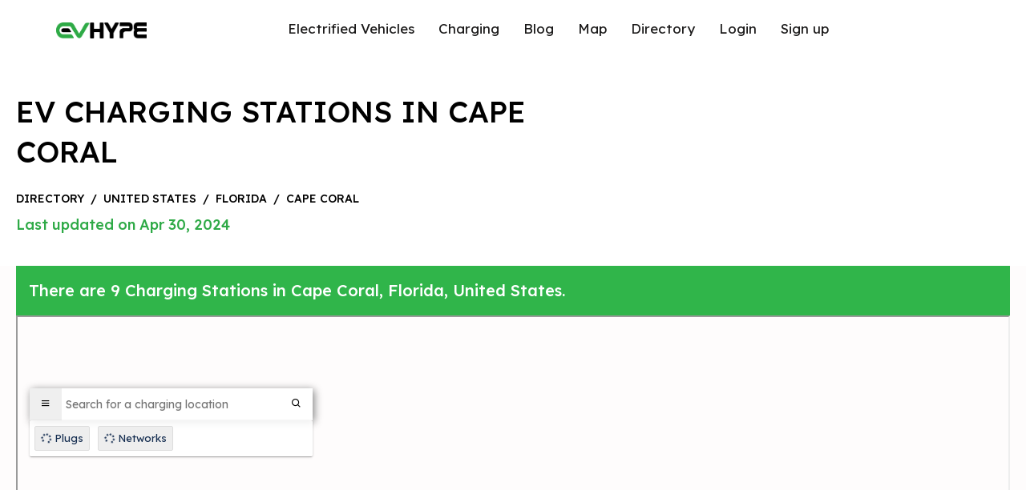

--- FILE ---
content_type: text/html; charset=UTF-8
request_url: https://evhype.com/map/united-states/florida/cape-coral
body_size: 7408
content:
<!DOCTYPE html>
<html lang="en">

<head>
    <meta charset="utf-8">
<meta http-equiv="X-UA-Compatible" content="IE=edge">
<meta name="viewport" content="width=device-width,initial-scale=1,maximum-scale=1,user-scalable=no" />
<title>Cape Coral, Florida, EV Charging Stations | EVhype</title>
<meta name="description" content="Find EV Charging Stations in Cape Coral. EVhype&#039;s map has 1 Free EV Charging Stations, 0 CHAdeMO plugs, 1 Tesla Superchargers, with 9 total EV Charging Stations in Cape Coral, Florida.">

<link rel="stylesheet" href="https://evhype.com/map/assets/front/css/bootstrap.min.css">
<link rel="stylesheet" href="https://evhype.com/map/assets/front/css/style.css?v=1768948208">
<link href="https://evhype.com/map/assets/front/css/icons.css" rel="stylesheet">
<link rel="stylesheet" href="https://evhype.com/map/assets/front//css/lightbox.min.css">


<!--plugins-->
<link href="https://evhype.com/map/assets/front/plugins/notifications/css/lobibox.min.css" rel="stylesheet" />
<link rel="stylesheet" href="https://evhype.com/map/assets/front/css/custom.css?v=1768948208">
<link rel="preconnect" href="https://fonts.googleapis.com">
<link rel="preconnect" href="https://fonts.gstatic.com" crossorigin>
<link rel="preconnect" href="https://cdnjs.cloudflare.com">
<link href="https://fonts.googleapis.com/css2?family=Lexend+Deca:wght@100;200;300;400;500;600;700;800;900&display=swap"
    rel="stylesheet">

<link rel="stylesheet" href="https://cdnjs.cloudflare.com/ajax/libs/font-awesome/6.4.0/css/all.min.css"
    integrity="sha512-iecdLmaskl7CVkqkXNQ/ZH/XLlvWZOJyj7Yy7tcenmpD1ypASozpmT/E0iPtmFIB46ZmdtAc9eNBvH0H/ZpiBw=="
    crossorigin="anonymous" referrerpolicy="no-referrer" />
<link rel="preconnect" href="https://maps.google.com">



<link href="https://evhype.com/map/united-states/florida/cape-coral" rel="canonical">



<style >[wire\:loading], [wire\:loading\.delay], [wire\:loading\.inline-block], [wire\:loading\.inline], [wire\:loading\.block], [wire\:loading\.flex], [wire\:loading\.table], [wire\:loading\.grid], [wire\:loading\.inline-flex] {display: none;}[wire\:loading\.delay\.shortest], [wire\:loading\.delay\.shorter], [wire\:loading\.delay\.short], [wire\:loading\.delay\.long], [wire\:loading\.delay\.longer], [wire\:loading\.delay\.longest] {display:none;}[wire\:offline] {display: none;}[wire\:dirty]:not(textarea):not(input):not(select) {display: none;}input:-webkit-autofill, select:-webkit-autofill, textarea:-webkit-autofill {animation-duration: 50000s;animation-name: livewireautofill;}@keyframes livewireautofill { from {} }</style>

<!-- Google Tag Manager -->
<script type="dc20197d069cfabca309520a-text/javascript">(function(w,d,s,l,i){w[l]=w[l]||[];w[l].push({'gtm.start':
new Date().getTime(),event:'gtm.js'});var f=d.getElementsByTagName(s)[0],
j=d.createElement(s),dl=l!='dataLayer'?'&l='+l:'';j.async=true;j.src=
'https://www.googletagmanager.com/gtm.js?id='+i+dl;f.parentNode.insertBefore(j,f);
})(window,document,'script','dataLayer','GTM-MBVV2MJ');</script>
<!-- End Google Tag Manager -->



<script type="application/ld+json">
{
    "@context": "https:\/\/schema.org",
    "@type": "WebPage",
    "url": "https:\/\/evhype.com\/map\/united-states\/florida\/cape-coral",
    "breadcrumb": {
        "@type": "BreadcrumbList",
        "itemListElement": [
            {
                "@type": "ListItem",
                "position": 1,
                "item": {
                    "@id": "https:\/\/evhype.com\/map",
                    "name": "EV Charging Stations Map"
                }
            },
            {
                "@type": "ListItem",
                "position": 2,
                "item": {
                    "@id": "https:\/\/evhype.com\/map\/countries",
                    "name": "Countries"
                }
            },
            {
                "@type": "ListItem",
                "position": 3,
                "item": {
                    "@id": "https:\/\/evhype.com\/map\/united-states",
                    "name": "United States"
                }
            },
            {
                "@type": "ListItem",
                "position": 4,
                "item": {
                    "@id": "https:\/\/evhype.com\/map\/united-states\/florida",
                    "name": "Florida"
                }
            },
            {
                "@type": "ListItem",
                "position": 5,
                "item": {
                    "@id": "https:\/\/evhype.com\/map\/united-states\/florida\/cape-coral",
                    "name": "Cape Coral"
                }
            }
        ]
    },
    "name": "Cape Coral EV Charging Stations",
    "description": "Explore electric vehicle charging stations in the Cape Coral.",
    "mainEntity": {
        "@type": "CollectionPage",
        "name": "Cape Coral EV Charging Stations",
        "about": "Electric vehicle charging stations in the Cape Coral, Florida"
    }
}
</script>

</head>

<body
    class="height-fluid  overflow-auto  ">
    <div
        class="main-section  position-relative min-height-auto  ">
                    <header>
    <div class="header-inner">
        <div class="logo"><a href="https://evhype.com"><img src="https://evhype.com/map/assets/front/images/evhype-logo.png"
                    width="112.84" height="20" alt="Evhype"></a></div>

        <div class="header-nav justify-content-lg-center" id="header-nav">
            <ul>
                <li><a href="https://evhype.com/">Electrified Vehicles</a></li>
                <li><a href="https://evhype.com/best-home-ev-chargers/">Charging</a></li>
                <li><a href="https://evhype.com/blog/">Blog</a></li>
                <li><a href="https://evhype.com/map/">Map</a></li>
                <li><a href="https://evhype.com/map/countries">Directory</a></li>
                                    <li><a href="https://evhype.com/map/login">Login</a></li>
                    <li><a href="https://evhype.com/map/register">Sign up</a></li>
                            </ul>
        </div>

        <div cursor="link" class="nav-btn" id="nav-btn">
            <span></span>
            <span></span>
            <span></span>
        </div>

    </div>

    

</header>
                    <div class="breadcrumb-sec">
        <div class="container">
            <h1 class="bread-title">EV Charging Stations in Cape Coral</h1>
            <div class="breadcrumb-small">
                <a href="https://evhype.com/map/countries">directory</a>
                <span>/</span>
                <a href="https://evhype.com/map/united-states">United States</a>
                <span>/</span>
                <a
                    href="https://evhype.com/map/united-states/florida">Florida</a>
                <span>/</span>
                <a href="https://evhype.com/map/united-states/florida/cape-coral" onClick="if (!window.__cfRLUnblockHandlers) return false; return event.preventDefault();" data-cf-modified-dc20197d069cfabca309520a-="">Cape Coral</a>
            </div>
            <div class="bread-date">Last updated on Apr 30, 2024</div>
        </div>
    </div>
    <div class="container">
        <div class="row">
            <div class="col-12">
                <div class="there-is-sec p-3">
                    There are 9 Charging Stations in Cape Coral,
                    Florida, United States.
                </div>
            </div>
            <div class="col-12" id="map-iframe">
                                    <iframe style="width:100%; height: 600px;" class="map-iframe" width="100%" height="100%"
                        src="about:blank"></iframe>
                            </div>
        </div>
    </div>

    </div>


    <section class="main-sections">
        <div class="container">
            <div class="row">
                                                            <div class="col-lg-6">
                            <div class="cities-col">

                                <div class="text">
                                    <a href="https://evhype.com/map/location/183886"
                                        data-href="https://evhype.com/map/location/183886" class="load-map-location"
                                        data-latitude="26.67362"
                                        data-longitude="-81.927166">
                                        <p class="station-title">Cape Coral CDJR
                                            <span>(0 Checkins)</span></p>
                                        <p class="city-address">2200 NE Pine Island Rd,
                                            Cape Coral, fl
                                            33909, United States</p>
                                    </a>
                                </div>
                                <a href="https://evhype.com/map/location/183886" class="arrow-a">
                                    <div class="arrow">
                                        <svg width="16" height="13" viewBox="0 0 16 13" fill="none"
                                            xmlns="http://www.w3.org/2000/svg">
                                            <path fill-rule="evenodd" clip-rule="evenodd"
                                                d="M0 6.5C0 6.25377 0.105345 6.01763 0.292861 5.84352C0.480376 5.66941 0.734701 5.5716 0.999888 5.5716H12.5846L8.29107 1.58689C8.10332 1.41256 7.99784 1.17612 7.99784 0.929577C7.99784 0.683038 8.10332 0.446596 8.29107 0.272267C8.47883 0.0979375 8.73347 0 8.99899 0C9.26452 0 9.51916 0.0979375 9.70692 0.272267L15.7062 5.84269C15.7994 5.92893 15.8732 6.03138 15.9236 6.14417C15.9741 6.25697 16 6.37788 16 6.5C16 6.62212 15.9741 6.74303 15.9236 6.85583C15.8732 6.96862 15.7994 7.07107 15.7062 7.15731L9.70692 12.7277C9.51916 12.9021 9.26452 13 8.99899 13C8.73347 13 8.47883 12.9021 8.29107 12.7277C8.10332 12.5534 7.99784 12.317 7.99784 12.0704C7.99784 11.8239 8.10332 11.5874 8.29107 11.4131L12.5846 7.4284H0.999888C0.734701 7.4284 0.480376 7.33059 0.292861 7.15648C0.105345 6.98237 0 6.74623 0 6.5Z"
                                                fill="black" />
                                        </svg>
                                    </div>
                                </a>
                            </div>
                        </div>
                                            <div class="col-lg-6">
                            <div class="cities-col">

                                <div class="text">
                                    <a href="https://evhype.com/map/location/1379"
                                        data-href="https://evhype.com/map/location/1379" class="load-map-location"
                                        data-latitude="26.539865"
                                        data-longitude="-81.998488">
                                        <p class="station-title">FHRPPROPLLC5981 STATION 1
                                            <span>(0 Checkins)</span></p>
                                        <p class="city-address">5981 Silver King Blvd,
                                            Cape Coral, fl
                                            33914, United States</p>
                                    </a>
                                </div>
                                <a href="https://evhype.com/map/location/1379" class="arrow-a">
                                    <div class="arrow">
                                        <svg width="16" height="13" viewBox="0 0 16 13" fill="none"
                                            xmlns="http://www.w3.org/2000/svg">
                                            <path fill-rule="evenodd" clip-rule="evenodd"
                                                d="M0 6.5C0 6.25377 0.105345 6.01763 0.292861 5.84352C0.480376 5.66941 0.734701 5.5716 0.999888 5.5716H12.5846L8.29107 1.58689C8.10332 1.41256 7.99784 1.17612 7.99784 0.929577C7.99784 0.683038 8.10332 0.446596 8.29107 0.272267C8.47883 0.0979375 8.73347 0 8.99899 0C9.26452 0 9.51916 0.0979375 9.70692 0.272267L15.7062 5.84269C15.7994 5.92893 15.8732 6.03138 15.9236 6.14417C15.9741 6.25697 16 6.37788 16 6.5C16 6.62212 15.9741 6.74303 15.9236 6.85583C15.8732 6.96862 15.7994 7.07107 15.7062 7.15731L9.70692 12.7277C9.51916 12.9021 9.26452 13 8.99899 13C8.73347 13 8.47883 12.9021 8.29107 12.7277C8.10332 12.5534 7.99784 12.317 7.99784 12.0704C7.99784 11.8239 8.10332 11.5874 8.29107 11.4131L12.5846 7.4284H0.999888C0.734701 7.4284 0.480376 7.33059 0.292861 7.15648C0.105345 6.98237 0 6.74623 0 6.5Z"
                                                fill="black" />
                                        </svg>
                                    </div>
                                </a>
                            </div>
                        </div>
                                            <div class="col-lg-6">
                            <div class="cities-col">

                                <div class="text">
                                    <a href="https://evhype.com/map/location/52186"
                                        data-href="https://evhype.com/map/location/52186" class="load-map-location"
                                        data-latitude="26.563981"
                                        data-longitude="-81.960409">
                                        <p class="station-title">Hampton Inn &amp; Suites Cape Coral/Fort Myers - Tesla Destination
                                            <span>(0 Checkins)</span></p>
                                        <p class="city-address">619 SE 47th Ter,
                                            Cape Coral, fl
                                            33904, United States</p>
                                    </a>
                                </div>
                                <a href="https://evhype.com/map/location/52186" class="arrow-a">
                                    <div class="arrow">
                                        <svg width="16" height="13" viewBox="0 0 16 13" fill="none"
                                            xmlns="http://www.w3.org/2000/svg">
                                            <path fill-rule="evenodd" clip-rule="evenodd"
                                                d="M0 6.5C0 6.25377 0.105345 6.01763 0.292861 5.84352C0.480376 5.66941 0.734701 5.5716 0.999888 5.5716H12.5846L8.29107 1.58689C8.10332 1.41256 7.99784 1.17612 7.99784 0.929577C7.99784 0.683038 8.10332 0.446596 8.29107 0.272267C8.47883 0.0979375 8.73347 0 8.99899 0C9.26452 0 9.51916 0.0979375 9.70692 0.272267L15.7062 5.84269C15.7994 5.92893 15.8732 6.03138 15.9236 6.14417C15.9741 6.25697 16 6.37788 16 6.5C16 6.62212 15.9741 6.74303 15.9236 6.85583C15.8732 6.96862 15.7994 7.07107 15.7062 7.15731L9.70692 12.7277C9.51916 12.9021 9.26452 13 8.99899 13C8.73347 13 8.47883 12.9021 8.29107 12.7277C8.10332 12.5534 7.99784 12.317 7.99784 12.0704C7.99784 11.8239 8.10332 11.5874 8.29107 11.4131L12.5846 7.4284H0.999888C0.734701 7.4284 0.480376 7.33059 0.292861 7.15648C0.105345 6.98237 0 6.74623 0 6.5Z"
                                                fill="black" />
                                        </svg>
                                    </div>
                                </a>
                            </div>
                        </div>
                                            <div class="col-lg-6">
                            <div class="cities-col">

                                <div class="text">
                                    <a href="https://evhype.com/map/location/1035"
                                        data-href="https://evhype.com/map/location/1035" class="load-map-location"
                                        data-latitude="26.654116"
                                        data-longitude="-81.96755">
                                        <p class="station-title">KOCC OUTSIDE STATION
                                            <span>(0 Checkins)</span></p>
                                        <p class="city-address">404 NE Pine Island Rd,
                                            Cape Coral, fl
                                            33909, United States</p>
                                    </a>
                                </div>
                                <a href="https://evhype.com/map/location/1035" class="arrow-a">
                                    <div class="arrow">
                                        <svg width="16" height="13" viewBox="0 0 16 13" fill="none"
                                            xmlns="http://www.w3.org/2000/svg">
                                            <path fill-rule="evenodd" clip-rule="evenodd"
                                                d="M0 6.5C0 6.25377 0.105345 6.01763 0.292861 5.84352C0.480376 5.66941 0.734701 5.5716 0.999888 5.5716H12.5846L8.29107 1.58689C8.10332 1.41256 7.99784 1.17612 7.99784 0.929577C7.99784 0.683038 8.10332 0.446596 8.29107 0.272267C8.47883 0.0979375 8.73347 0 8.99899 0C9.26452 0 9.51916 0.0979375 9.70692 0.272267L15.7062 5.84269C15.7994 5.92893 15.8732 6.03138 15.9236 6.14417C15.9741 6.25697 16 6.37788 16 6.5C16 6.62212 15.9741 6.74303 15.9236 6.85583C15.8732 6.96862 15.7994 7.07107 15.7062 7.15731L9.70692 12.7277C9.51916 12.9021 9.26452 13 8.99899 13C8.73347 13 8.47883 12.9021 8.29107 12.7277C8.10332 12.5534 7.99784 12.317 7.99784 12.0704C7.99784 11.8239 8.10332 11.5874 8.29107 11.4131L12.5846 7.4284H0.999888C0.734701 7.4284 0.480376 7.33059 0.292861 7.15648C0.105345 6.98237 0 6.74623 0 6.5Z"
                                                fill="black" />
                                        </svg>
                                    </div>
                                </a>
                            </div>
                        </div>
                                            <div class="col-lg-6">
                            <div class="cities-col">

                                <div class="text">
                                    <a href="https://evhype.com/map/location/61231"
                                        data-href="https://evhype.com/map/location/61231" class="load-map-location"
                                        data-latitude="26.645735"
                                        data-longitude="-81.98855">
                                        <p class="station-title">THE PALMS CC BUILDING 1
                                            <span>(0 Checkins)</span></p>
                                        <p class="city-address">714 FL-78,
                                            Cape Coral, fl
                                            33991, United States</p>
                                    </a>
                                </div>
                                <a href="https://evhype.com/map/location/61231" class="arrow-a">
                                    <div class="arrow">
                                        <svg width="16" height="13" viewBox="0 0 16 13" fill="none"
                                            xmlns="http://www.w3.org/2000/svg">
                                            <path fill-rule="evenodd" clip-rule="evenodd"
                                                d="M0 6.5C0 6.25377 0.105345 6.01763 0.292861 5.84352C0.480376 5.66941 0.734701 5.5716 0.999888 5.5716H12.5846L8.29107 1.58689C8.10332 1.41256 7.99784 1.17612 7.99784 0.929577C7.99784 0.683038 8.10332 0.446596 8.29107 0.272267C8.47883 0.0979375 8.73347 0 8.99899 0C9.26452 0 9.51916 0.0979375 9.70692 0.272267L15.7062 5.84269C15.7994 5.92893 15.8732 6.03138 15.9236 6.14417C15.9741 6.25697 16 6.37788 16 6.5C16 6.62212 15.9741 6.74303 15.9236 6.85583C15.8732 6.96862 15.7994 7.07107 15.7062 7.15731L9.70692 12.7277C9.51916 12.9021 9.26452 13 8.99899 13C8.73347 13 8.47883 12.9021 8.29107 12.7277C8.10332 12.5534 7.99784 12.317 7.99784 12.0704C7.99784 11.8239 8.10332 11.5874 8.29107 11.4131L12.5846 7.4284H0.999888C0.734701 7.4284 0.480376 7.33059 0.292861 7.15648C0.105345 6.98237 0 6.74623 0 6.5Z"
                                                fill="black" />
                                        </svg>
                                    </div>
                                </a>
                            </div>
                        </div>
                                            <div class="col-lg-6">
                            <div class="cities-col">

                                <div class="text">
                                    <a href="https://evhype.com/map/location/61236"
                                        data-href="https://evhype.com/map/location/61236" class="load-map-location"
                                        data-latitude="26.64691"
                                        data-longitude="-81.988754">
                                        <p class="station-title">THE PALMS CC BUILDING 2
                                            <span>(0 Checkins)</span></p>
                                        <p class="city-address">621 FL-78,
                                            Cape Coral, fl
                                            33991, United States</p>
                                    </a>
                                </div>
                                <a href="https://evhype.com/map/location/61236" class="arrow-a">
                                    <div class="arrow">
                                        <svg width="16" height="13" viewBox="0 0 16 13" fill="none"
                                            xmlns="http://www.w3.org/2000/svg">
                                            <path fill-rule="evenodd" clip-rule="evenodd"
                                                d="M0 6.5C0 6.25377 0.105345 6.01763 0.292861 5.84352C0.480376 5.66941 0.734701 5.5716 0.999888 5.5716H12.5846L8.29107 1.58689C8.10332 1.41256 7.99784 1.17612 7.99784 0.929577C7.99784 0.683038 8.10332 0.446596 8.29107 0.272267C8.47883 0.0979375 8.73347 0 8.99899 0C9.26452 0 9.51916 0.0979375 9.70692 0.272267L15.7062 5.84269C15.7994 5.92893 15.8732 6.03138 15.9236 6.14417C15.9741 6.25697 16 6.37788 16 6.5C16 6.62212 15.9741 6.74303 15.9236 6.85583C15.8732 6.96862 15.7994 7.07107 15.7062 7.15731L9.70692 12.7277C9.51916 12.9021 9.26452 13 8.99899 13C8.73347 13 8.47883 12.9021 8.29107 12.7277C8.10332 12.5534 7.99784 12.317 7.99784 12.0704C7.99784 11.8239 8.10332 11.5874 8.29107 11.4131L12.5846 7.4284H0.999888C0.734701 7.4284 0.480376 7.33059 0.292861 7.15648C0.105345 6.98237 0 6.74623 0 6.5Z"
                                                fill="black" />
                                        </svg>
                                    </div>
                                </a>
                            </div>
                        </div>
                                            <div class="col-lg-6">
                            <div class="cities-col">

                                <div class="text">
                                    <a href="https://evhype.com/map/location/61240"
                                        data-href="https://evhype.com/map/location/61240" class="load-map-location"
                                        data-latitude="26.648148"
                                        data-longitude="-81.99056">
                                        <p class="station-title">THE PALMS CC BUILDING 4
                                            <span>(0 Checkins)</span></p>
                                        <p class="city-address">305 Nelson Rd S,
                                            Cape Coral, fl
                                            33991, United States</p>
                                    </a>
                                </div>
                                <a href="https://evhype.com/map/location/61240" class="arrow-a">
                                    <div class="arrow">
                                        <svg width="16" height="13" viewBox="0 0 16 13" fill="none"
                                            xmlns="http://www.w3.org/2000/svg">
                                            <path fill-rule="evenodd" clip-rule="evenodd"
                                                d="M0 6.5C0 6.25377 0.105345 6.01763 0.292861 5.84352C0.480376 5.66941 0.734701 5.5716 0.999888 5.5716H12.5846L8.29107 1.58689C8.10332 1.41256 7.99784 1.17612 7.99784 0.929577C7.99784 0.683038 8.10332 0.446596 8.29107 0.272267C8.47883 0.0979375 8.73347 0 8.99899 0C9.26452 0 9.51916 0.0979375 9.70692 0.272267L15.7062 5.84269C15.7994 5.92893 15.8732 6.03138 15.9236 6.14417C15.9741 6.25697 16 6.37788 16 6.5C16 6.62212 15.9741 6.74303 15.9236 6.85583C15.8732 6.96862 15.7994 7.07107 15.7062 7.15731L9.70692 12.7277C9.51916 12.9021 9.26452 13 8.99899 13C8.73347 13 8.47883 12.9021 8.29107 12.7277C8.10332 12.5534 7.99784 12.317 7.99784 12.0704C7.99784 11.8239 8.10332 11.5874 8.29107 11.4131L12.5846 7.4284H0.999888C0.734701 7.4284 0.480376 7.33059 0.292861 7.15648C0.105345 6.98237 0 6.74623 0 6.5Z"
                                                fill="black" />
                                        </svg>
                                    </div>
                                </a>
                            </div>
                        </div>
                                            <div class="col-lg-6">
                            <div class="cities-col">

                                <div class="text">
                                    <a href="https://evhype.com/map/location/61348"
                                        data-href="https://evhype.com/map/location/61348" class="load-map-location"
                                        data-latitude="26.647255"
                                        data-longitude="-81.9903">
                                        <p class="station-title">THE PALMS CC BUILDING 5
                                            <span>(0 Checkins)</span></p>
                                        <p class="city-address">725 Little Palm Cir,
                                            Cape Coral, fl
                                            33991, United States</p>
                                    </a>
                                </div>
                                <a href="https://evhype.com/map/location/61348" class="arrow-a">
                                    <div class="arrow">
                                        <svg width="16" height="13" viewBox="0 0 16 13" fill="none"
                                            xmlns="http://www.w3.org/2000/svg">
                                            <path fill-rule="evenodd" clip-rule="evenodd"
                                                d="M0 6.5C0 6.25377 0.105345 6.01763 0.292861 5.84352C0.480376 5.66941 0.734701 5.5716 0.999888 5.5716H12.5846L8.29107 1.58689C8.10332 1.41256 7.99784 1.17612 7.99784 0.929577C7.99784 0.683038 8.10332 0.446596 8.29107 0.272267C8.47883 0.0979375 8.73347 0 8.99899 0C9.26452 0 9.51916 0.0979375 9.70692 0.272267L15.7062 5.84269C15.7994 5.92893 15.8732 6.03138 15.9236 6.14417C15.9741 6.25697 16 6.37788 16 6.5C16 6.62212 15.9741 6.74303 15.9236 6.85583C15.8732 6.96862 15.7994 7.07107 15.7062 7.15731L9.70692 12.7277C9.51916 12.9021 9.26452 13 8.99899 13C8.73347 13 8.47883 12.9021 8.29107 12.7277C8.10332 12.5534 7.99784 12.317 7.99784 12.0704C7.99784 11.8239 8.10332 11.5874 8.29107 11.4131L12.5846 7.4284H0.999888C0.734701 7.4284 0.480376 7.33059 0.292861 7.15648C0.105345 6.98237 0 6.74623 0 6.5Z"
                                                fill="black" />
                                        </svg>
                                    </div>
                                </a>
                            </div>
                        </div>
                                            <div class="col-lg-6">
                            <div class="cities-col">

                                <div class="text">
                                    <a href="https://evhype.com/map/location/162942"
                                        data-href="https://evhype.com/map/location/162942" class="load-map-location"
                                        data-latitude="26.648495"
                                        data-longitude="-81.99006">
                                        <p class="station-title">THE PALMS CC BULDING 3
                                            <span>(0 Checkins)</span></p>
                                        <p class="city-address">716 Little Palm Cir,
                                            Cape Coral, fl
                                            33991, United States</p>
                                    </a>
                                </div>
                                <a href="https://evhype.com/map/location/162942" class="arrow-a">
                                    <div class="arrow">
                                        <svg width="16" height="13" viewBox="0 0 16 13" fill="none"
                                            xmlns="http://www.w3.org/2000/svg">
                                            <path fill-rule="evenodd" clip-rule="evenodd"
                                                d="M0 6.5C0 6.25377 0.105345 6.01763 0.292861 5.84352C0.480376 5.66941 0.734701 5.5716 0.999888 5.5716H12.5846L8.29107 1.58689C8.10332 1.41256 7.99784 1.17612 7.99784 0.929577C7.99784 0.683038 8.10332 0.446596 8.29107 0.272267C8.47883 0.0979375 8.73347 0 8.99899 0C9.26452 0 9.51916 0.0979375 9.70692 0.272267L15.7062 5.84269C15.7994 5.92893 15.8732 6.03138 15.9236 6.14417C15.9741 6.25697 16 6.37788 16 6.5C16 6.62212 15.9741 6.74303 15.9236 6.85583C15.8732 6.96862 15.7994 7.07107 15.7062 7.15731L9.70692 12.7277C9.51916 12.9021 9.26452 13 8.99899 13C8.73347 13 8.47883 12.9021 8.29107 12.7277C8.10332 12.5534 7.99784 12.317 7.99784 12.0704C7.99784 11.8239 8.10332 11.5874 8.29107 11.4131L12.5846 7.4284H0.999888C0.734701 7.4284 0.480376 7.33059 0.292861 7.15648C0.105345 6.98237 0 6.74623 0 6.5Z"
                                                fill="black" />
                                        </svg>
                                    </div>
                                </a>
                            </div>
                        </div>
                                    
            </div>
        </div>
    </section>

    <div class="ev-details-sec">
        <div class="container">
            <p class="">The city of Cape Coral in Florida has 9
                public charging stations, 9 of which are free EV charging stations.
                Cape Coral has a total of 0 Hydrogen Fueling Stations,
                1 of which are Tesla Superchargers.</p>
        </div>
    </div>
    <div class="ev-details-sec">
        <div class="container">
            <h2>Cape Coral Charging Stats</h2>
            <div class="row">
                <div class="col-xl-3">
                    <div class="cities-options-col">
                        <div class="circ"></div>
                        <div class="text"><span>9</span> Total Stations</div>
                    </div>
                </div>
                <div class="col-xl-3">
                    <div class="cities-options-col">
                        <div class="circ"></div>
                        <div class="text"><span>1</span> Free Stations</div>
                    </div>
                </div>
                <div class="col-xl-3">
                    <div class="cities-options-col">
                        <div class="circ"></div>
                        <div class="text"><span>0</span> New Stations (90 days)</div>
                    </div>
                </div>
                <div class="col-xl-3">
                    <div class="cities-options-col">
                        <div class="circ"></div>
                        <div class="text"><span>0</span> Fast Chargers
                        </div>
                    </div>
                </div>
                <div class="col-xl-3">
                    <div class="cities-options-col">
                        <div class="circ"></div>
                        <div class="text"><span>0</span> CHAdeMO Plugs</div>
                    </div>
                </div>
                <div class="col-xl-3">
                    <div class="cities-options-col">
                        <div class="circ"></div>
                        <div class="text"><span>0</span> CCS Plugs</div>
                    </div>
                </div>
                <div class="col-xl-3">
                    <div class="cities-options-col">
                        <div class="circ"></div>
                        <div class="text"><span>1</span> Superchargers</div>
                    </div>
                </div>
                <div class="col-xl-3">
                    <div class="cities-options-col">
                        <div class="circ"></div>
                        <div class="text"><span>8</span> J-1772 Plugs</div>
                    </div>
                </div>
            </div>
            <h2>Top Charging Networks in Cape Coral</h2>
            <div class="row">
                <div class="col-xl-3">
                    <div class="cities-options-col">
                        <div class="circ"></div>
                        <div class="text">Electrify America 0
                            stations</div>
                    </div>
                </div>
                <div class="col-xl-3">
                    <div class="cities-options-col">
                        <div class="circ"></div>
                        <div class="text">ChargePoint 7 stations</div>
                    </div>
                </div>
                <div class="col-xl-3">
                    <div class="cities-options-col">
                        <div class="circ"></div>
                        <div class="text">EV Connect 0 stations</div>
                    </div>
                </div>
                <div class="col-xl-3">
                    <div class="cities-options-col">
                        <div class="circ"></div>
                        <div class="text">EVCS 0 stations</div>
                    </div>
                </div>
            </div>
        </div>
    </div>

    <section class="main-sections">
        <div class="container">
            <h2>Top EV-Friendly Cities in Florida</h2>
            <div class="cal-smart-stat">
                <div class="row">
                                                                        <div class="col-xl-3 col-lg-4 col-md-6">
                                <a
                                    href="https://evhype.com/map/united-states/florida/orlando">
                                    <div class="icon"><svg width="25" height="31" viewBox="0 0 25 31"
                                            fill="none" xmlns="http://www.w3.org/2000/svg">
                                            <path fill-rule="evenodd" clip-rule="evenodd"
                                                d="M12.5 31C12.175 31 11.8582 30.8993 11.5936 30.712C11.1187 30.379 -0.0452563 22.3822 0.000138057 12.3926C0.000138057 5.56319 5.60787 0 12.5 0C19.3921 0 24.9999 5.56319 24.9999 12.4002C25.0451 22.3822 13.8811 30.379 13.4062 30.712C13.1418 30.8993 12.8248 31 12.5 31ZM21.8749 12.4077C21.8749 7.27101 17.6702 3.10004 12.5 3.10004C7.32962 3.10004 3.1251 7.27101 3.1251 12.4002C3.0923 19.2837 9.98271 25.4622 12.5 27.4898C15.0186 25.4637 21.9077 19.2871 21.8749 12.4077ZM18.7499 12.4002C18.7499 15.8196 15.9469 18.6002 12.5 18.6002C9.05308 18.6002 6.25007 15.8196 6.25007 12.4002C6.25007 8.98072 9.05308 6.20008 12.5 6.20008C15.9469 6.20008 18.7499 8.98072 18.7499 12.4002ZM15.625 12.4002C15.625 10.6904 14.2235 9.30011 12.5 9.30011C10.7765 9.30011 9.37504 10.6904 9.37504 12.4002C9.37504 14.1099 10.7765 15.5002 12.5 15.5002C14.2235 15.5002 15.625 14.1099 15.625 12.4002Z"
                                                fill="#2EAA46" />
                                        </svg></div>
                                    <div class="text">
                                        <div class="station-title">Orlando</div>
                                        <div class="station-count">
                                            <div class="statt-icon"><svg width="19" height="16"
                                                    viewBox="0 0 19 16" fill="none"
                                                    xmlns="http://www.w3.org/2000/svg">
                                                    <path
                                                        d="M8.44444 0C9.60885 0 10.5556 0.895313 10.5556 2V8H11.0833C12.6865 8 13.9861 9.23125 13.9861 10.75V11.75C13.9861 12.1656 14.3391 12.5 14.7778 12.5C15.2165 12.5 15.5694 12.1656 15.5694 11.75V7.88438C14.4974 7.56563 13.7222 6.61875 13.7222 5.5V4.5C13.7222 4.225 13.9597 4 14.25 4H14.7778V2.5C14.7778 2.22375 15.0153 2 15.3056 2C15.5958 2 15.8333 2.22375 15.8333 2.5V4H16.8889V2.5C16.8889 2.22375 17.1264 2 17.4167 2C17.7069 2 17.9444 2.22375 17.9444 2.5V4H18.4722C18.7625 4 19 4.225 19 4.5V5.5C19 6.61875 18.2248 7.56563 17.1528 7.88438V11.75C17.1528 12.9937 16.0906 14 14.7778 14C13.4649 14 12.4028 12.9937 12.4028 11.75V10.75C12.4028 10.0594 11.8123 9.5 11.0833 9.5H10.5556V14C11.1394 14 11.6111 14.4469 11.6111 15C11.6111 15.5531 11.1394 16 10.5556 16H1.05556C0.472691 16 0 15.5531 0 15C0 14.4469 0.472691 14 1.05556 14V2C1.05556 0.895313 2.00061 0 3.16667 0H8.44444ZM6.51806 2.62031L2.82328 5.62187C2.65538 5.75625 2.59502 5.97813 2.67155 6.175C2.7484 6.36875 2.94566 6.5 3.13698 6.5H5.07326L4.24861 8.84062C4.17274 9.05625 4.25851 9.29062 4.45642 9.41562C4.65104 9.54062 4.88524 9.525 5.09306 9.37813L8.7875 6.37813C8.95573 6.24375 9.0151 6.02187 8.93924 5.825C8.86337 5.63125 8.66545 5.5 8.44444 5.5H6.53785L7.3625 3.15937C7.43837 2.945 7.3526 2.71062 7.15469 2.585C6.93038 2.45969 6.69618 2.47406 6.51806 2.62031Z"
                                                        fill="black" />
                                                </svg></div>
                                            <span>(446)</span>
                                        </div>
                                    </div>
                                    <div class="arrow"><svg width="16" height="13" viewBox="0 0 16 13"
                                            fill="none" xmlns="http://www.w3.org/2000/svg">
                                            <path fill-rule="evenodd" clip-rule="evenodd"
                                                d="M0 6.5C0 6.25377 0.105345 6.01763 0.292861 5.84352C0.480376 5.66941 0.734701 5.5716 0.999888 5.5716H12.5846L8.29107 1.58689C8.10332 1.41256 7.99784 1.17612 7.99784 0.929577C7.99784 0.683038 8.10332 0.446596 8.29107 0.272267C8.47883 0.0979375 8.73347 0 8.99899 0C9.26452 0 9.51916 0.0979375 9.70692 0.272267L15.7062 5.84269C15.7994 5.92893 15.8732 6.03138 15.9236 6.14417C15.9741 6.25697 16 6.37788 16 6.5C16 6.62212 15.9741 6.74303 15.9236 6.85583C15.8732 6.96862 15.7994 7.07107 15.7062 7.15731L9.70692 12.7277C9.51916 12.9021 9.26452 13 8.99899 13C8.73347 13 8.47883 12.9021 8.29107 12.7277C8.10332 12.5534 7.99784 12.317 7.99784 12.0704C7.99784 11.8239 8.10332 11.5874 8.29107 11.4131L12.5846 7.4284H0.999888C0.734701 7.4284 0.480376 7.33059 0.292861 7.15648C0.105345 6.98237 0 6.74623 0 6.5Z"
                                                fill="black" />
                                        </svg></div>
                                </a>
                            </div>
                                                    <div class="col-xl-3 col-lg-4 col-md-6">
                                <a
                                    href="https://evhype.com/map/united-states/florida/miami">
                                    <div class="icon"><svg width="25" height="31" viewBox="0 0 25 31"
                                            fill="none" xmlns="http://www.w3.org/2000/svg">
                                            <path fill-rule="evenodd" clip-rule="evenodd"
                                                d="M12.5 31C12.175 31 11.8582 30.8993 11.5936 30.712C11.1187 30.379 -0.0452563 22.3822 0.000138057 12.3926C0.000138057 5.56319 5.60787 0 12.5 0C19.3921 0 24.9999 5.56319 24.9999 12.4002C25.0451 22.3822 13.8811 30.379 13.4062 30.712C13.1418 30.8993 12.8248 31 12.5 31ZM21.8749 12.4077C21.8749 7.27101 17.6702 3.10004 12.5 3.10004C7.32962 3.10004 3.1251 7.27101 3.1251 12.4002C3.0923 19.2837 9.98271 25.4622 12.5 27.4898C15.0186 25.4637 21.9077 19.2871 21.8749 12.4077ZM18.7499 12.4002C18.7499 15.8196 15.9469 18.6002 12.5 18.6002C9.05308 18.6002 6.25007 15.8196 6.25007 12.4002C6.25007 8.98072 9.05308 6.20008 12.5 6.20008C15.9469 6.20008 18.7499 8.98072 18.7499 12.4002ZM15.625 12.4002C15.625 10.6904 14.2235 9.30011 12.5 9.30011C10.7765 9.30011 9.37504 10.6904 9.37504 12.4002C9.37504 14.1099 10.7765 15.5002 12.5 15.5002C14.2235 15.5002 15.625 14.1099 15.625 12.4002Z"
                                                fill="#2EAA46" />
                                        </svg></div>
                                    <div class="text">
                                        <div class="station-title">Miami</div>
                                        <div class="station-count">
                                            <div class="statt-icon"><svg width="19" height="16"
                                                    viewBox="0 0 19 16" fill="none"
                                                    xmlns="http://www.w3.org/2000/svg">
                                                    <path
                                                        d="M8.44444 0C9.60885 0 10.5556 0.895313 10.5556 2V8H11.0833C12.6865 8 13.9861 9.23125 13.9861 10.75V11.75C13.9861 12.1656 14.3391 12.5 14.7778 12.5C15.2165 12.5 15.5694 12.1656 15.5694 11.75V7.88438C14.4974 7.56563 13.7222 6.61875 13.7222 5.5V4.5C13.7222 4.225 13.9597 4 14.25 4H14.7778V2.5C14.7778 2.22375 15.0153 2 15.3056 2C15.5958 2 15.8333 2.22375 15.8333 2.5V4H16.8889V2.5C16.8889 2.22375 17.1264 2 17.4167 2C17.7069 2 17.9444 2.22375 17.9444 2.5V4H18.4722C18.7625 4 19 4.225 19 4.5V5.5C19 6.61875 18.2248 7.56563 17.1528 7.88438V11.75C17.1528 12.9937 16.0906 14 14.7778 14C13.4649 14 12.4028 12.9937 12.4028 11.75V10.75C12.4028 10.0594 11.8123 9.5 11.0833 9.5H10.5556V14C11.1394 14 11.6111 14.4469 11.6111 15C11.6111 15.5531 11.1394 16 10.5556 16H1.05556C0.472691 16 0 15.5531 0 15C0 14.4469 0.472691 14 1.05556 14V2C1.05556 0.895313 2.00061 0 3.16667 0H8.44444ZM6.51806 2.62031L2.82328 5.62187C2.65538 5.75625 2.59502 5.97813 2.67155 6.175C2.7484 6.36875 2.94566 6.5 3.13698 6.5H5.07326L4.24861 8.84062C4.17274 9.05625 4.25851 9.29062 4.45642 9.41562C4.65104 9.54062 4.88524 9.525 5.09306 9.37813L8.7875 6.37813C8.95573 6.24375 9.0151 6.02187 8.93924 5.825C8.86337 5.63125 8.66545 5.5 8.44444 5.5H6.53785L7.3625 3.15937C7.43837 2.945 7.3526 2.71062 7.15469 2.585C6.93038 2.45969 6.69618 2.47406 6.51806 2.62031Z"
                                                        fill="black" />
                                                </svg></div>
                                            <span>(412)</span>
                                        </div>
                                    </div>
                                    <div class="arrow"><svg width="16" height="13" viewBox="0 0 16 13"
                                            fill="none" xmlns="http://www.w3.org/2000/svg">
                                            <path fill-rule="evenodd" clip-rule="evenodd"
                                                d="M0 6.5C0 6.25377 0.105345 6.01763 0.292861 5.84352C0.480376 5.66941 0.734701 5.5716 0.999888 5.5716H12.5846L8.29107 1.58689C8.10332 1.41256 7.99784 1.17612 7.99784 0.929577C7.99784 0.683038 8.10332 0.446596 8.29107 0.272267C8.47883 0.0979375 8.73347 0 8.99899 0C9.26452 0 9.51916 0.0979375 9.70692 0.272267L15.7062 5.84269C15.7994 5.92893 15.8732 6.03138 15.9236 6.14417C15.9741 6.25697 16 6.37788 16 6.5C16 6.62212 15.9741 6.74303 15.9236 6.85583C15.8732 6.96862 15.7994 7.07107 15.7062 7.15731L9.70692 12.7277C9.51916 12.9021 9.26452 13 8.99899 13C8.73347 13 8.47883 12.9021 8.29107 12.7277C8.10332 12.5534 7.99784 12.317 7.99784 12.0704C7.99784 11.8239 8.10332 11.5874 8.29107 11.4131L12.5846 7.4284H0.999888C0.734701 7.4284 0.480376 7.33059 0.292861 7.15648C0.105345 6.98237 0 6.74623 0 6.5Z"
                                                fill="black" />
                                        </svg></div>
                                </a>
                            </div>
                                                    <div class="col-xl-3 col-lg-4 col-md-6">
                                <a
                                    href="https://evhype.com/map/united-states/florida/tampa">
                                    <div class="icon"><svg width="25" height="31" viewBox="0 0 25 31"
                                            fill="none" xmlns="http://www.w3.org/2000/svg">
                                            <path fill-rule="evenodd" clip-rule="evenodd"
                                                d="M12.5 31C12.175 31 11.8582 30.8993 11.5936 30.712C11.1187 30.379 -0.0452563 22.3822 0.000138057 12.3926C0.000138057 5.56319 5.60787 0 12.5 0C19.3921 0 24.9999 5.56319 24.9999 12.4002C25.0451 22.3822 13.8811 30.379 13.4062 30.712C13.1418 30.8993 12.8248 31 12.5 31ZM21.8749 12.4077C21.8749 7.27101 17.6702 3.10004 12.5 3.10004C7.32962 3.10004 3.1251 7.27101 3.1251 12.4002C3.0923 19.2837 9.98271 25.4622 12.5 27.4898C15.0186 25.4637 21.9077 19.2871 21.8749 12.4077ZM18.7499 12.4002C18.7499 15.8196 15.9469 18.6002 12.5 18.6002C9.05308 18.6002 6.25007 15.8196 6.25007 12.4002C6.25007 8.98072 9.05308 6.20008 12.5 6.20008C15.9469 6.20008 18.7499 8.98072 18.7499 12.4002ZM15.625 12.4002C15.625 10.6904 14.2235 9.30011 12.5 9.30011C10.7765 9.30011 9.37504 10.6904 9.37504 12.4002C9.37504 14.1099 10.7765 15.5002 12.5 15.5002C14.2235 15.5002 15.625 14.1099 15.625 12.4002Z"
                                                fill="#2EAA46" />
                                        </svg></div>
                                    <div class="text">
                                        <div class="station-title">Tampa</div>
                                        <div class="station-count">
                                            <div class="statt-icon"><svg width="19" height="16"
                                                    viewBox="0 0 19 16" fill="none"
                                                    xmlns="http://www.w3.org/2000/svg">
                                                    <path
                                                        d="M8.44444 0C9.60885 0 10.5556 0.895313 10.5556 2V8H11.0833C12.6865 8 13.9861 9.23125 13.9861 10.75V11.75C13.9861 12.1656 14.3391 12.5 14.7778 12.5C15.2165 12.5 15.5694 12.1656 15.5694 11.75V7.88438C14.4974 7.56563 13.7222 6.61875 13.7222 5.5V4.5C13.7222 4.225 13.9597 4 14.25 4H14.7778V2.5C14.7778 2.22375 15.0153 2 15.3056 2C15.5958 2 15.8333 2.22375 15.8333 2.5V4H16.8889V2.5C16.8889 2.22375 17.1264 2 17.4167 2C17.7069 2 17.9444 2.22375 17.9444 2.5V4H18.4722C18.7625 4 19 4.225 19 4.5V5.5C19 6.61875 18.2248 7.56563 17.1528 7.88438V11.75C17.1528 12.9937 16.0906 14 14.7778 14C13.4649 14 12.4028 12.9937 12.4028 11.75V10.75C12.4028 10.0594 11.8123 9.5 11.0833 9.5H10.5556V14C11.1394 14 11.6111 14.4469 11.6111 15C11.6111 15.5531 11.1394 16 10.5556 16H1.05556C0.472691 16 0 15.5531 0 15C0 14.4469 0.472691 14 1.05556 14V2C1.05556 0.895313 2.00061 0 3.16667 0H8.44444ZM6.51806 2.62031L2.82328 5.62187C2.65538 5.75625 2.59502 5.97813 2.67155 6.175C2.7484 6.36875 2.94566 6.5 3.13698 6.5H5.07326L4.24861 8.84062C4.17274 9.05625 4.25851 9.29062 4.45642 9.41562C4.65104 9.54062 4.88524 9.525 5.09306 9.37813L8.7875 6.37813C8.95573 6.24375 9.0151 6.02187 8.93924 5.825C8.86337 5.63125 8.66545 5.5 8.44444 5.5H6.53785L7.3625 3.15937C7.43837 2.945 7.3526 2.71062 7.15469 2.585C6.93038 2.45969 6.69618 2.47406 6.51806 2.62031Z"
                                                        fill="black" />
                                                </svg></div>
                                            <span>(236)</span>
                                        </div>
                                    </div>
                                    <div class="arrow"><svg width="16" height="13" viewBox="0 0 16 13"
                                            fill="none" xmlns="http://www.w3.org/2000/svg">
                                            <path fill-rule="evenodd" clip-rule="evenodd"
                                                d="M0 6.5C0 6.25377 0.105345 6.01763 0.292861 5.84352C0.480376 5.66941 0.734701 5.5716 0.999888 5.5716H12.5846L8.29107 1.58689C8.10332 1.41256 7.99784 1.17612 7.99784 0.929577C7.99784 0.683038 8.10332 0.446596 8.29107 0.272267C8.47883 0.0979375 8.73347 0 8.99899 0C9.26452 0 9.51916 0.0979375 9.70692 0.272267L15.7062 5.84269C15.7994 5.92893 15.8732 6.03138 15.9236 6.14417C15.9741 6.25697 16 6.37788 16 6.5C16 6.62212 15.9741 6.74303 15.9236 6.85583C15.8732 6.96862 15.7994 7.07107 15.7062 7.15731L9.70692 12.7277C9.51916 12.9021 9.26452 13 8.99899 13C8.73347 13 8.47883 12.9021 8.29107 12.7277C8.10332 12.5534 7.99784 12.317 7.99784 12.0704C7.99784 11.8239 8.10332 11.5874 8.29107 11.4131L12.5846 7.4284H0.999888C0.734701 7.4284 0.480376 7.33059 0.292861 7.15648C0.105345 6.98237 0 6.74623 0 6.5Z"
                                                fill="black" />
                                        </svg></div>
                                </a>
                            </div>
                                                    <div class="col-xl-3 col-lg-4 col-md-6">
                                <a
                                    href="https://evhype.com/map/united-states/florida/jacksonville">
                                    <div class="icon"><svg width="25" height="31" viewBox="0 0 25 31"
                                            fill="none" xmlns="http://www.w3.org/2000/svg">
                                            <path fill-rule="evenodd" clip-rule="evenodd"
                                                d="M12.5 31C12.175 31 11.8582 30.8993 11.5936 30.712C11.1187 30.379 -0.0452563 22.3822 0.000138057 12.3926C0.000138057 5.56319 5.60787 0 12.5 0C19.3921 0 24.9999 5.56319 24.9999 12.4002C25.0451 22.3822 13.8811 30.379 13.4062 30.712C13.1418 30.8993 12.8248 31 12.5 31ZM21.8749 12.4077C21.8749 7.27101 17.6702 3.10004 12.5 3.10004C7.32962 3.10004 3.1251 7.27101 3.1251 12.4002C3.0923 19.2837 9.98271 25.4622 12.5 27.4898C15.0186 25.4637 21.9077 19.2871 21.8749 12.4077ZM18.7499 12.4002C18.7499 15.8196 15.9469 18.6002 12.5 18.6002C9.05308 18.6002 6.25007 15.8196 6.25007 12.4002C6.25007 8.98072 9.05308 6.20008 12.5 6.20008C15.9469 6.20008 18.7499 8.98072 18.7499 12.4002ZM15.625 12.4002C15.625 10.6904 14.2235 9.30011 12.5 9.30011C10.7765 9.30011 9.37504 10.6904 9.37504 12.4002C9.37504 14.1099 10.7765 15.5002 12.5 15.5002C14.2235 15.5002 15.625 14.1099 15.625 12.4002Z"
                                                fill="#2EAA46" />
                                        </svg></div>
                                    <div class="text">
                                        <div class="station-title">Jacksonville</div>
                                        <div class="station-count">
                                            <div class="statt-icon"><svg width="19" height="16"
                                                    viewBox="0 0 19 16" fill="none"
                                                    xmlns="http://www.w3.org/2000/svg">
                                                    <path
                                                        d="M8.44444 0C9.60885 0 10.5556 0.895313 10.5556 2V8H11.0833C12.6865 8 13.9861 9.23125 13.9861 10.75V11.75C13.9861 12.1656 14.3391 12.5 14.7778 12.5C15.2165 12.5 15.5694 12.1656 15.5694 11.75V7.88438C14.4974 7.56563 13.7222 6.61875 13.7222 5.5V4.5C13.7222 4.225 13.9597 4 14.25 4H14.7778V2.5C14.7778 2.22375 15.0153 2 15.3056 2C15.5958 2 15.8333 2.22375 15.8333 2.5V4H16.8889V2.5C16.8889 2.22375 17.1264 2 17.4167 2C17.7069 2 17.9444 2.22375 17.9444 2.5V4H18.4722C18.7625 4 19 4.225 19 4.5V5.5C19 6.61875 18.2248 7.56563 17.1528 7.88438V11.75C17.1528 12.9937 16.0906 14 14.7778 14C13.4649 14 12.4028 12.9937 12.4028 11.75V10.75C12.4028 10.0594 11.8123 9.5 11.0833 9.5H10.5556V14C11.1394 14 11.6111 14.4469 11.6111 15C11.6111 15.5531 11.1394 16 10.5556 16H1.05556C0.472691 16 0 15.5531 0 15C0 14.4469 0.472691 14 1.05556 14V2C1.05556 0.895313 2.00061 0 3.16667 0H8.44444ZM6.51806 2.62031L2.82328 5.62187C2.65538 5.75625 2.59502 5.97813 2.67155 6.175C2.7484 6.36875 2.94566 6.5 3.13698 6.5H5.07326L4.24861 8.84062C4.17274 9.05625 4.25851 9.29062 4.45642 9.41562C4.65104 9.54062 4.88524 9.525 5.09306 9.37813L8.7875 6.37813C8.95573 6.24375 9.0151 6.02187 8.93924 5.825C8.86337 5.63125 8.66545 5.5 8.44444 5.5H6.53785L7.3625 3.15937C7.43837 2.945 7.3526 2.71062 7.15469 2.585C6.93038 2.45969 6.69618 2.47406 6.51806 2.62031Z"
                                                        fill="black" />
                                                </svg></div>
                                            <span>(176)</span>
                                        </div>
                                    </div>
                                    <div class="arrow"><svg width="16" height="13" viewBox="0 0 16 13"
                                            fill="none" xmlns="http://www.w3.org/2000/svg">
                                            <path fill-rule="evenodd" clip-rule="evenodd"
                                                d="M0 6.5C0 6.25377 0.105345 6.01763 0.292861 5.84352C0.480376 5.66941 0.734701 5.5716 0.999888 5.5716H12.5846L8.29107 1.58689C8.10332 1.41256 7.99784 1.17612 7.99784 0.929577C7.99784 0.683038 8.10332 0.446596 8.29107 0.272267C8.47883 0.0979375 8.73347 0 8.99899 0C9.26452 0 9.51916 0.0979375 9.70692 0.272267L15.7062 5.84269C15.7994 5.92893 15.8732 6.03138 15.9236 6.14417C15.9741 6.25697 16 6.37788 16 6.5C16 6.62212 15.9741 6.74303 15.9236 6.85583C15.8732 6.96862 15.7994 7.07107 15.7062 7.15731L9.70692 12.7277C9.51916 12.9021 9.26452 13 8.99899 13C8.73347 13 8.47883 12.9021 8.29107 12.7277C8.10332 12.5534 7.99784 12.317 7.99784 12.0704C7.99784 11.8239 8.10332 11.5874 8.29107 11.4131L12.5846 7.4284H0.999888C0.734701 7.4284 0.480376 7.33059 0.292861 7.15648C0.105345 6.98237 0 6.74623 0 6.5Z"
                                                fill="black" />
                                        </svg></div>
                                </a>
                            </div>
                                            

                </div>
            </div>
        </div>
    </section>

                    <footer>
    <div class="container">
        <div class="footer-inner">
            <p>info “at” evhype.com</p>
            <p><a href="https://evhype.com/terms-and-conditions/">Terms</a></p>
            <p><a href="https://evhype.com/privacy-policy/">Privacy Policy</a></p>

            
            <div class="footer-social">
                                <a href="https://www.facebook.com/evhype"><i class='bx bxl-facebook bx-md' style='color:#ffffff'></i></a>
                                                <a href="https://twitter.com/evhype_"><i class='bx bxl-twitter bx-md' style='color:#ffffff'></i></a>
                                                <a href="https://www.instagram.com/evhype_"><i class='bx bxl-instagram bx-md' style='color:#ffffff'></i></a>
                                                
            </div>
        </div>
    </div>
</footer>
            </div>
    <script src="/map/livewire/livewire.js?id=90730a3b0e7144480175" data-turbo-eval="false" data-turbolinks-eval="false" type="dc20197d069cfabca309520a-text/javascript"></script><script data-turbo-eval="false" data-turbolinks-eval="false" type="dc20197d069cfabca309520a-text/javascript">window.livewire = new Livewire();window.Livewire = window.livewire;window.livewire_app_url = '/map';window.livewire_token = 'kS4uJpb3lxMdKELPbwo9L4ZJrGTNho0WAMXfQ4QC';window.deferLoadingAlpine = function (callback) {window.addEventListener('livewire:load', function () {callback();});};let started = false;window.addEventListener('alpine:initializing', function () {if (! started) {window.livewire.start();started = true;}});document.addEventListener("DOMContentLoaded", function () {if (! started) {window.livewire.start();started = true;}});</script>



<script src="https://cdn.jsdelivr.net/gh/livewire/turbolinks@v0.1.x/dist/livewire-turbolinks.js" data-turbolinks-eval="false" data-turbo-eval="false" type="dc20197d069cfabca309520a-text/javascript"></script>

<script src="https://code.jquery.com/jquery-3.6.3.js" type="dc20197d069cfabca309520a-text/javascript"></script>
<script src="https://evhype.com/map/assets/front/js/popper.min.js" type="dc20197d069cfabca309520a-text/javascript"></script>
<script src="https://evhype.com/map/assets/front/js/lightbox-plus-jquery.min.js" type="dc20197d069cfabca309520a-text/javascript"></script>
<script src="https://evhype.com/map/assets/front/js/bootstrap.min.js" type="dc20197d069cfabca309520a-text/javascript"></script>

<!--notification js -->
<script src="https://evhype.com/map/assets/front/plugins/notifications/js/lobibox.min.js" type="dc20197d069cfabca309520a-text/javascript"></script>
<script src="https://evhype.com/map/assets/front/plugins/notifications/js/notifications.min.js" type="dc20197d069cfabca309520a-text/javascript"></script>
<script src="https://evhype.com/map/assets/front/plugins/notifications/js/notification-custom-script.js" type="dc20197d069cfabca309520a-text/javascript"></script>

<script src="https://cdnjs.cloudflare.com/ajax/libs/font-awesome/6.4.0/js/all.min.js" integrity="sha512-fD9DI5bZwQxOi7MhYWnnNPlvXdp/2Pj3XSTRrFs5FQa4mizyGLnJcN6tuvUS6LbmgN1ut+XGSABKvjN0H6Aoow==" crossorigin="anonymous" referrerpolicy="no-referrer" type="dc20197d069cfabca309520a-text/javascript"></script>
<script src="https://evhype.com/map/assets/front/js/custom.js?v=1768948208" type="dc20197d069cfabca309520a-text/javascript"></script>

    <!-- ===== EXIT INTENT (DESKTOP) + 5s DELAY (MOBILE), 30-DAY LIMIT + RESPONSIVE IFRAME ===== -->

<style>
  .modal-overlay {
    position: fixed;
    top: 0; 
    left: 0;
    width: 100%;
    height: 100%;
    background-color: rgba(0, 0, 0, 0.5);
    display: none; /* Hidden by default */
    align-items: center;
    justify-content: center;
    z-index: 9999;
  }
  .modal-content {
    position: relative;
    background: #ffffff;
    border-radius: 6px;
    padding: 20px;
    max-width: 560px;
    width: 90%;
    max-height: 90vh;
    overflow-y: auto; /* scroll if content exceeds window height */
    box-sizing: border-box;
  }
  .close-btn {
    position: absolute;
    top: 10px;
    right: 10px;
    font-size: 1.2rem;
    cursor: pointer;
  }
</style>

<div id="modalOverlay" class="modal-overlay">
  <div class="modal-content">
    <span class="close-btn" id="closeBtn">&times;</span>

    <!-- BEEHIIV EMBED: Now responsive -->
    <iframe
      src="https://embeds.beehiiv.com/6eb21231-6b1a-4cb4-9d33-d74c76cd7adc"
      data-test-id="beehiiv-embed"
      frameborder="0"
      scrolling="auto"
      style="
        width: 100%;
        max-width: 480px;  /* doesn’t exceed 480px on larger screens */
        min-height: 320px; /* ensures enough vertical space on mobile */
        border-radius: 4px;
        border: 2px solid #e5e7eb;
        margin: 0;
        background-color: transparent;
      "
    ></iframe>
  </div>
</div>

<script type="dc20197d069cfabca309520a-text/javascript">
  (function() {
    const modalOverlay = document.getElementById('modalOverlay');
    const closeBtn = document.getElementById('closeBtn');

    // Whether the popup has been shown during this session/page load
    let popupShownThisSession = false;

    // Show again only after 30 days
    const THIRTY_DAYS_MS = 30 * 24 * 60 * 60 * 1000;
    const now = Date.now();
    const lastShown = localStorage.getItem('beehiivPopupLastShown');

    // Helper: show the modal overlay + store timestamp
    function showPopup() {
      modalOverlay.style.display = 'flex';
      popupShownThisSession = true;
      localStorage.setItem('beehiivPopupLastShown', String(now));
    }

    // Basic mobile detection via user agent
    function isMobile() {
      return /Android|webOS|iPhone|iPad|iPod|BlackBerry|IEMobile|Opera Mini/i
        .test(navigator.userAgent);
    }

    // Check if 30 days have passed (or never shown)
    if (!lastShown || (now - parseInt(lastShown, 10) > THIRTY_DAYS_MS)) {
      // MOBILE => show after 5 seconds
      if (isMobile()) {
        setTimeout(() => {
          if (!popupShownThisSession) {
            showPopup();
          }
        }, 5000);
      }
      // DESKTOP => exit intent
      else {
        document.addEventListener('mouseout', (e) => {
          if (e.clientY < 10 && !popupShownThisSession) {
            showPopup();
          }
        });
      }
    }

    // Close popup on “x”
    closeBtn.addEventListener('click', function() {
      modalOverlay.style.display = 'none';
    });

    // Optional: close if user clicks outside the content
    window.addEventListener('click', function(e) {
      if (e.target === modalOverlay) {
        modalOverlay.style.display = 'none';
      }
    });
  })();
</script>

<!-- ===== END BEEHIIV POPUP CODE ===== -->


    <script type="dc20197d069cfabca309520a-text/javascript">
        $(document).ready(function() {
            if ($(".load-map-location").length) {
                var iframe_url = $(".load-map-location").first().attr("data-href") + "?iframe&nopane";
                $(".map-iframe").attr("src", iframe_url);
            }
        });
    </script>
<script defer src="https://maps.google.com/maps/api/js?key=AIzaSyC6OZNsRk5y9VNCKjgCnfFWwVhACO4nh3g&sensor=false&signed_in=true&callback=initMap" type="dc20197d069cfabca309520a-text/javascript"></script>
<script src="/cdn-cgi/scripts/7d0fa10a/cloudflare-static/rocket-loader.min.js" data-cf-settings="dc20197d069cfabca309520a-|49" defer></script><script defer src="https://static.cloudflareinsights.com/beacon.min.js/vcd15cbe7772f49c399c6a5babf22c1241717689176015" integrity="sha512-ZpsOmlRQV6y907TI0dKBHq9Md29nnaEIPlkf84rnaERnq6zvWvPUqr2ft8M1aS28oN72PdrCzSjY4U6VaAw1EQ==" data-cf-beacon='{"version":"2024.11.0","token":"345fa96bc4d442c384cbfd1c53764f70","r":1,"server_timing":{"name":{"cfCacheStatus":true,"cfEdge":true,"cfExtPri":true,"cfL4":true,"cfOrigin":true,"cfSpeedBrain":true},"location_startswith":null}}' crossorigin="anonymous"></script>
</body>

</html>


--- FILE ---
content_type: text/html; charset=UTF-8
request_url: https://evhype.com/map/location/183886?iframe&nopane
body_size: 10342
content:
<!DOCTYPE html>
<html lang="en">

<head>
    <meta charset="utf-8">
<meta http-equiv="X-UA-Compatible" content="IE=edge">
<meta name="viewport" content="width=device-width,initial-scale=1,maximum-scale=1,user-scalable=no" />
<title>EV Charging Station - Cape Coral CDJR - EVhype</title>
<meta name="description" content="Electric Car (EV) Charging Station at 2200 NE Pine Island Rd, Cape Coral, FL, 33909, United States - The station has 1 charger in total. 1 is Level 2. - EVhype.">

<link rel="stylesheet" href="https://evhype.com/map/assets/front/css/bootstrap.min.css">
<link rel="stylesheet" href="https://evhype.com/map/assets/front/css/style.css?v=1768948211">
<link href="https://evhype.com/map/assets/front/css/icons.css" rel="stylesheet">
<link rel="stylesheet" href="https://evhype.com/map/assets/front//css/lightbox.min.css">


<!--plugins-->
<link href="https://evhype.com/map/assets/front/plugins/notifications/css/lobibox.min.css" rel="stylesheet" />
<link rel="stylesheet" href="https://evhype.com/map/assets/front/css/custom.css?v=1768948211">
<link rel="preconnect" href="https://fonts.googleapis.com">
<link rel="preconnect" href="https://fonts.gstatic.com" crossorigin>
<link rel="preconnect" href="https://cdnjs.cloudflare.com">
<link href="https://fonts.googleapis.com/css2?family=Lexend+Deca:wght@100;200;300;400;500;600;700;800;900&display=swap"
    rel="stylesheet">

<link rel="stylesheet" href="https://cdnjs.cloudflare.com/ajax/libs/font-awesome/6.4.0/css/all.min.css"
    integrity="sha512-iecdLmaskl7CVkqkXNQ/ZH/XLlvWZOJyj7Yy7tcenmpD1ypASozpmT/E0iPtmFIB46ZmdtAc9eNBvH0H/ZpiBw=="
    crossorigin="anonymous" referrerpolicy="no-referrer" />
<link rel="preconnect" href="https://maps.google.com">



<link href="https://evhype.com/map/location/183886" rel="canonical">

<meta property="article:published_time" content="2024-04-30T13:00:29.000Z" />

<meta property="article:modified_time" content="2024-06-10T09:30:27.000Z" />

<style >[wire\:loading], [wire\:loading\.delay], [wire\:loading\.inline-block], [wire\:loading\.inline], [wire\:loading\.block], [wire\:loading\.flex], [wire\:loading\.table], [wire\:loading\.grid], [wire\:loading\.inline-flex] {display: none;}[wire\:loading\.delay\.shortest], [wire\:loading\.delay\.shorter], [wire\:loading\.delay\.short], [wire\:loading\.delay\.long], [wire\:loading\.delay\.longer], [wire\:loading\.delay\.longest] {display:none;}[wire\:offline] {display: none;}[wire\:dirty]:not(textarea):not(input):not(select) {display: none;}input:-webkit-autofill, select:-webkit-autofill, textarea:-webkit-autofill {animation-duration: 50000s;animation-name: livewireautofill;}@keyframes livewireautofill { from {} }</style>
        <style>
            .mapfooter {
                position: fixed !important;

            }


            .main-section {
                padding-bottom: 25px !important;
            }

                            .main-section {
                    padding: 0px !important;
                }

                .pane {
                    height: calc(100vh) !important;
                }

                .map-mainsec {
                    height: calc(100vh) !important;
                }

                    </style>
    
<!-- Google Tag Manager -->
<script type="7a710cfa872509eed09cc43f-text/javascript">(function(w,d,s,l,i){w[l]=w[l]||[];w[l].push({'gtm.start':
new Date().getTime(),event:'gtm.js'});var f=d.getElementsByTagName(s)[0],
j=d.createElement(s),dl=l!='dataLayer'?'&l='+l:'';j.async=true;j.src=
'https://www.googletagmanager.com/gtm.js?id='+i+dl;f.parentNode.insertBefore(j,f);
})(window,document,'script','dataLayer','GTM-MBVV2MJ');</script>
<!-- End Google Tag Manager -->



<script type="application/ld+json">
{
    "@context": "https:\/\/schema.org",
    "@type": "WebPage",
    "url": "https:\/\/evhype.com\/map\/location\/183886",
    "breadcrumb": {
        "@type": "BreadcrumbList",
        "itemListElement": [
            {
                "@type": "ListItem",
                "position": 1,
                "item": {
                    "@id": "https:\/\/evhype.com\/map",
                    "name": "EV Charging Stations Map"
                }
            },
            {
                "@type": "ListItem",
                "position": 2,
                "item": {
                    "@id": "https:\/\/evhype.com\/map\/countries",
                    "name": "Countries"
                }
            },
            {
                "@type": "ListItem",
                "position": 3,
                "item": {
                    "@id": "https:\/\/evhype.com\/map\/united-states",
                    "name": "United States"
                }
            },
            {
                "@type": "ListItem",
                "position": 4,
                "item": {
                    "@id": "https:\/\/evhype.com\/map\/united-states\/florida",
                    "name": "Florida"
                }
            },
            {
                "@type": "ListItem",
                "position": 5,
                "item": {
                    "@id": "https:\/\/evhype.com\/map\/united-states\/florida\/cape-coral",
                    "name": "Cape Coral"
                }
            },
            {
                "@type": "ListItem",
                "position": 6,
                "item": {
                    "@id": "https:\/\/evhype.com\/map\/location\/183886",
                    "name": "Cape Coral CDJR"
                }
            }
        ]
    },
    "name": "Cape Coral CDJR",
    "description": "Detailed information about the Cape Coral CDJR EV charging station.",
    "mainEntity": {
        "@type": "AutomotiveBusiness",
        "name": "Cape Coral CDJR",
        "currenciesAccepted": "USD",
        "paymentAccepted": "Credit Card",
        "priceRange": "$$",
        "areaServed": "United States",
        "branchOf": {
            "@type": "Corporation",
            "name": "CHARGESMART_EV"
        },
        "location": {
            "@type": "Place",
            "name": "Cape Coral CDJR",
            "address": {
                "@type": "PostalAddress",
                "streetAddress": "2200 NE Pine Island Rd",
                "addressLocality": "2200 NE Pine Island Rd",
                "addressRegion": "Cape Coral",
                "postalCode": "33909",
                "addressCountry": "United States"
            },
            "geo": {
                "@type": "GeoCoordinates",
                "latitude": 26.673619999999999663486960344016551971435546875,
                "longitude": -81.92716599999999971259967423975467681884765625
            }
        },
        "telephone": "1-888-717-4544",
        "openingHours": "24 hours daily"
    }
}
</script>

</head>

<body
    class="height-fluid  ">
    <div
        class="main-section  ">
                    <div wire:id="YlWrfZbB0KOFTKGC69Ev" wire:initial-data="{&quot;fingerprint&quot;:{&quot;id&quot;:&quot;YlWrfZbB0KOFTKGC69Ev&quot;,&quot;name&quot;:&quot;front.home&quot;,&quot;locale&quot;:&quot;en&quot;,&quot;path&quot;:&quot;location\/183886&quot;,&quot;method&quot;:&quot;GET&quot;,&quot;v&quot;:&quot;acj&quot;},&quot;effects&quot;:{&quot;listeners&quot;:[&quot;updateMap&quot;,&quot;loadLocationPane&quot;,&quot;userLocation&quot;],&quot;path&quot;:&quot;https:\/\/evhype.com\/map\/location\/183886?&quot;},&quot;serverMemo&quot;:{&quot;children&quot;:{&quot;l3749292836-0&quot;:{&quot;id&quot;:&quot;6r7KJpC70nVc679UonPa&quot;,&quot;tag&quot;:&quot;div&quot;},&quot;l3749292836-9&quot;:{&quot;id&quot;:&quot;tygrtfTZGI71llZADhgJ&quot;,&quot;tag&quot;:&quot;div&quot;}},&quot;errors&quot;:[],&quot;htmlHash&quot;:&quot;619798af&quot;,&quot;data&quot;:{&quot;station&quot;:[],&quot;latitude&quot;:26.673619999999999663486960344016551971435546875,&quot;longitude&quot;:-81.92716599999999971259967423975467681884765625,&quot;zoomLevel&quot;:16,&quot;nearbystations&quot;:null,&quot;jslocations&quot;:[],&quot;distance&quot;:null,&quot;total&quot;:500,&quot;show&quot;:false,&quot;iframe&quot;:true,&quot;embed&quot;:false,&quot;defaultlocation&quot;:false,&quot;lat0&quot;:null,&quot;lat1&quot;:null,&quot;lng0&quot;:null,&quot;lng1&quot;:null},&quot;dataMeta&quot;:{&quot;models&quot;:{&quot;station&quot;:{&quot;class&quot;:&quot;App\\Models\\Station&quot;,&quot;id&quot;:183886,&quot;relations&quot;:[&quot;city&quot;,&quot;state&quot;,&quot;country&quot;],&quot;connection&quot;:&quot;mysql&quot;,&quot;collectionClass&quot;:null}}},&quot;checksum&quot;:&quot;464c8c9faf1d354d17d8d802f1ced14bfb875a6240d997f8cbc9504aeb6b0e59&quot;}}">
    <div wire:ignore class="map-mainsec" id="map"></div>
    <div wire:id="6r7KJpC70nVc679UonPa" wire:initial-data="{&quot;fingerprint&quot;:{&quot;id&quot;:&quot;6r7KJpC70nVc679UonPa&quot;,&quot;name&quot;:&quot;front.search&quot;,&quot;locale&quot;:&quot;en&quot;,&quot;path&quot;:&quot;location\/183886&quot;,&quot;method&quot;:&quot;GET&quot;,&quot;v&quot;:&quot;acj&quot;},&quot;effects&quot;:{&quot;listeners&quot;:[&quot;closeSearch&quot;]},&quot;serverMemo&quot;:{&quot;children&quot;:[],&quot;errors&quot;:[],&quot;htmlHash&quot;:&quot;0d3c2270&quot;,&quot;data&quot;:{&quot;results&quot;:[],&quot;search&quot;:null,&quot;network_count&quot;:127,&quot;plug_count&quot;:9,&quot;plugs&quot;:[],&quot;networks&quot;:[],&quot;user_latitude&quot;:null,&quot;user_longitude&quot;:null,&quot;showresults&quot;:false,&quot;enterPressed&quot;:false,&quot;nearmekeywords&quot;:[&quot;nearby&quot;,&quot;near me&quot;,&quot;around me&quot;,&quot;close to me&quot;,&quot;in my area&quot;,&quot;points near me&quot;,&quot;charging points nearby&quot;,&quot;within 10 miles&quot;]},&quot;dataMeta&quot;:{&quot;modelCollections&quot;:{&quot;plugs&quot;:{&quot;class&quot;:&quot;App\\Models\\EvConnectorType&quot;,&quot;id&quot;:[9,4,1,5,8,2,6,7,3],&quot;relations&quot;:[],&quot;connection&quot;:&quot;mysql&quot;,&quot;collectionClass&quot;:null},&quot;networks&quot;:{&quot;class&quot;:&quot;App\\Models\\EvNetwork&quot;,&quot;id&quot;:[45,64,43,53,17,86,65,97,80,37,100,6,82,58,116,13,85,1,81,67,33,54,76,113,51,32,98,41,105,42,111,39,102,79,7,83,36,99,127,57,115,12,84,61,88,26,106,16,89,9,91,108,48,93,73,95,62,24,119,123,23,30,121,18,92,74,14,120,34,103,50,60,112,114,71,104,110,126,38,46,47,77,107,19,52,87,118,124,2,44,117,63,10,75,35,55,20,70,68,31,90,49,72,109,28,21,4,5,69,56,40,101,11,94,3,15,59,27,96,125,78,8,122,66,29,25,22],&quot;relations&quot;:[],&quot;connection&quot;:&quot;mysql&quot;,&quot;collectionClass&quot;:null}}},&quot;checksum&quot;:&quot;a71923cf6d95587afb6bee9f5fd8f8ae3c24daac15804987e436cf30673fda49&quot;}}" class="map-search-sec-main">
    <div class="map-search-sec">
        <button class="filters" aria-label="Filters Button" wire:ignore><i class='bx bx-menu'></i></button>
        <input type="text" wire:model.debounce.1000ms="search" wire:click.prevent="setShowResult('true')"
            placeholder="Search for a charging location" class="map-search-input">
        <button class="cloz" aria-label="Search Close Button" wire:click.prevent="closeSearch('clear')"
            wire:loading.remove wire:target="search"><i
                class='bx  bx-search '></i></button>
        <button class="cloz" wire:loading wire:target="search"><i class='bx bx-loader bx-spin'></i></button>


        <div class="quick-filters" wire:ignore>
            <a href="#" class="filter" data-section="plugs"><span class="selected_plugs"><i
                        class="fas fa-spin fa-spinner"></i></span> Plugs</a>
            <a href="#" class="filter" data-section="networks"><span class="selected_networks"><i
                        class="fas fa-spin fa-spinner"></i></span> Networks</a>
        </div>
        <div class="filter-dd d-none" wire:ignore>
            <div class="section-title">
                <a href="#" class="reset-filters d-block">Reset Filters</a>
            </div>
            <div class="section-title filter-toggle" data-section="plugs">
                <div class="filters-icon"><img src="https://evhype.com/map/assets/front/images/icon-filter-plug.png"
                        class="img-responsivee" alt=""></div>
                <div class="filters-text">Plugs</div>
                <div class="filters-toggle"><img src="https://evhype.com/map/assets/front/images/icon-filter-arrow.png"
                        class="img-responsivee" alt=""></div>
            </div>
            <div class="filter-dd-inner filter-plugs">
                <div class="filter-main-title">Plugs (<span class="selected_plugs">0</span> of 9) <div
                        class="toggle-all" data-section="plug">Toggle All</div>
                </div>
                                <div class="section-new-sec">
                    <div class="new-sec-icon"><img src="https://evhype.com/map/assets/front/images/icon-filter-plug.png"
                            class="img-responsivee" alt=""></div>
                    <div class="new-sec-text">CCS1</div>
                    <div class="filters-switch-main">
                        <label class="filters-switch">
                            <input type="checkbox" value="9" class="filter-checkbox" checked
                                data-filter="plug">
                            <span class="filter-slider round"></span>
                        </label>
                    </div>
                </div>
                                <div class="section-new-sec">
                    <div class="new-sec-icon"><img src="https://evhype.com/map/assets/front/images/icon-filter-plug.png"
                            class="img-responsivee" alt=""></div>
                    <div class="new-sec-text">CHAdeMO</div>
                    <div class="filters-switch-main">
                        <label class="filters-switch">
                            <input type="checkbox" value="4" class="filter-checkbox" checked
                                data-filter="plug">
                            <span class="filter-slider round"></span>
                        </label>
                    </div>
                </div>
                                <div class="section-new-sec">
                    <div class="new-sec-icon"><img src="https://evhype.com/map/assets/front/images/icon-filter-plug.png"
                            class="img-responsivee" alt=""></div>
                    <div class="new-sec-text">J1772</div>
                    <div class="filters-switch-main">
                        <label class="filters-switch">
                            <input type="checkbox" value="1" class="filter-checkbox" checked
                                data-filter="plug">
                            <span class="filter-slider round"></span>
                        </label>
                    </div>
                </div>
                                <div class="section-new-sec">
                    <div class="new-sec-icon"><img src="https://evhype.com/map/assets/front/images/icon-filter-plug.png"
                            class="img-responsivee" alt=""></div>
                    <div class="new-sec-text">CCS</div>
                    <div class="filters-switch-main">
                        <label class="filters-switch">
                            <input type="checkbox" value="5" class="filter-checkbox" checked
                                data-filter="plug">
                            <span class="filter-slider round"></span>
                        </label>
                    </div>
                </div>
                                <div class="section-new-sec">
                    <div class="new-sec-icon"><img src="https://evhype.com/map/assets/front/images/icon-filter-plug.png"
                            class="img-responsivee" alt=""></div>
                    <div class="new-sec-text">J3271</div>
                    <div class="filters-switch-main">
                        <label class="filters-switch">
                            <input type="checkbox" value="8" class="filter-checkbox" checked
                                data-filter="plug">
                            <span class="filter-slider round"></span>
                        </label>
                    </div>
                </div>
                                <div class="section-new-sec">
                    <div class="new-sec-icon"><img src="https://evhype.com/map/assets/front/images/icon-filter-plug.png"
                            class="img-responsivee" alt=""></div>
                    <div class="new-sec-text">NEMA 14-50</div>
                    <div class="filters-switch-main">
                        <label class="filters-switch">
                            <input type="checkbox" value="2" class="filter-checkbox" checked
                                data-filter="plug">
                            <span class="filter-slider round"></span>
                        </label>
                    </div>
                </div>
                                <div class="section-new-sec">
                    <div class="new-sec-icon"><img src="https://evhype.com/map/assets/front/images/icon-filter-plug.png"
                            class="img-responsivee" alt=""></div>
                    <div class="new-sec-text">NEMA 5-15</div>
                    <div class="filters-switch-main">
                        <label class="filters-switch">
                            <input type="checkbox" value="6" class="filter-checkbox" checked
                                data-filter="plug">
                            <span class="filter-slider round"></span>
                        </label>
                    </div>
                </div>
                                <div class="section-new-sec">
                    <div class="new-sec-icon"><img src="https://evhype.com/map/assets/front/images/icon-filter-plug.png"
                            class="img-responsivee" alt=""></div>
                    <div class="new-sec-text">NEMA 5-20</div>
                    <div class="filters-switch-main">
                        <label class="filters-switch">
                            <input type="checkbox" value="7" class="filter-checkbox" checked
                                data-filter="plug">
                            <span class="filter-slider round"></span>
                        </label>
                    </div>
                </div>
                                <div class="section-new-sec">
                    <div class="new-sec-icon"><img src="https://evhype.com/map/assets/front/images/icon-filter-plug.png"
                            class="img-responsivee" alt=""></div>
                    <div class="new-sec-text">Tesla</div>
                    <div class="filters-switch-main">
                        <label class="filters-switch">
                            <input type="checkbox" value="3" class="filter-checkbox" checked
                                data-filter="plug">
                            <span class="filter-slider round"></span>
                        </label>
                    </div>
                </div>
                
            </div>
            <div class="section-title filter-toggle" data-section="powers">
                <div class="filters-icon"><img src="https://evhype.com/map/assets/front/images/icon-filter-power.png"
                        class="img-responsivee" alt=""></div>
                <div class="filters-text">Minimum Power</div>
                <div class="filters-toggle"><img src="https://evhype.com/map/assets/front/images/icon-filter-arrow.png"
                        class="img-responsivee" alt=""></div>
            </div>
            <div class="filter-dd-inner filter-powers">
                <div class="filter-main-title">Minimum Power (<span class="selected_power">0</span> kW)</div>
                <div class="btn-group d-flex">
                    <button class="btn btn-secondary rounded-0 active filter-btn" data-value="level1"
                        data-filter="power">Level 1</button>
                    <button class="btn btn-secondary rounded-0 filter-btn" data-value="level2" data-filter="power">Level
                        2</button>
                    <button class="btn btn-secondary rounded-0 filter-btn" data-value="dc_fast" data-filter="power">DC
                        Fast</button>
                </div>
                <small class="d-block p-1 text-center selected_power_text"></small>
            </div>


            <div class="section-title filter-toggle" data-section="access">
                <div class="filters-icon"><img src="https://evhype.com/map/assets/front/images/icon-filter-access.png"
                        class="img-responsivee" alt=""></div>
                <div class="filters-text">Access</div>
                <div class="filters-toggle"><img src="https://evhype.com/map/assets/front/images/icon-filter-arrow.png"
                        class="img-responsivee" alt=""></div>
            </div>
            <div class="filter-dd-inner filter-access">
                <div class="filter-main-title">Access (<span class="selected_access">All</span>)</div>
                <div class="btn-group d-flex">
                    <button class="btn btn-secondary rounded-0 active filter-btn" data-value="all"
                        data-filter="access">All</button>
                    <button class="btn btn-secondary rounded-0 filter-btn" data-value="public"
                        data-filter="access">Public</button>
                    <button class="btn btn-secondary rounded-0 filter-btn" data-value="private"
                        data-filter="access">Private</button>
                </div>
                <small class="d-block p-1 text-center selected_access_text"></small>
            </div>

            <div class="section-title filter-toggle" data-section="networks">
                <div class="filters-icon"><img src="https://evhype.com/map/assets/front/images/icon-filter-slider.png"
                        class="img-responsivee" alt=""></div>
                <div class="filters-text">Networks</div>
                <div class="filters-toggle"><img src="https://evhype.com/map/assets/front/images/icon-filter-arrow.png"
                        class="img-responsivee" alt=""></div>
            </div>

            <div class="filter-dd-inner filter-networks bg-danger">
                <div class="filter-main-title">Networks (<span class="selected_networks">0</span> of 127)
                    <div class="toggle-all" data-section="network">Toggle All</div>
                </div>

                                <div class="section-new-sec">
                    <div class="new-sec-text">7CHARGE</div>
                    <div class="filters-switch-main">
                        <label class="filters-switch">
                            <input type="checkbox" value="45" class="filter-checkbox" checked
                                data-filter="network">
                            <span class="filter-slider round"></span>
                        </label>
                    </div>
                </div>
                                <div class="section-new-sec">
                    <div class="new-sec-text">ABM</div>
                    <div class="filters-switch-main">
                        <label class="filters-switch">
                            <input type="checkbox" value="64" class="filter-checkbox" checked
                                data-filter="network">
                            <span class="filter-slider round"></span>
                        </label>
                    </div>
                </div>
                                <div class="section-new-sec">
                    <div class="new-sec-text">AddÉnergie Technologies</div>
                    <div class="filters-switch-main">
                        <label class="filters-switch">
                            <input type="checkbox" value="43" class="filter-checkbox" checked
                                data-filter="network">
                            <span class="filter-slider round"></span>
                        </label>
                    </div>
                </div>
                                <div class="section-new-sec">
                    <div class="new-sec-text">AMPED UP</div>
                    <div class="filters-switch-main">
                        <label class="filters-switch">
                            <input type="checkbox" value="53" class="filter-checkbox" checked
                                data-filter="network">
                            <span class="filter-slider round"></span>
                        </label>
                    </div>
                </div>
                                <div class="section-new-sec">
                    <div class="new-sec-text">AMPUP</div>
                    <div class="filters-switch-main">
                        <label class="filters-switch">
                            <input type="checkbox" value="17" class="filter-checkbox" checked
                                data-filter="network">
                            <span class="filter-slider round"></span>
                        </label>
                    </div>
                </div>
                                <div class="section-new-sec">
                    <div class="new-sec-text">AMPUP</div>
                    <div class="filters-switch-main">
                        <label class="filters-switch">
                            <input type="checkbox" value="86" class="filter-checkbox" checked
                                data-filter="network">
                            <span class="filter-slider round"></span>
                        </label>
                    </div>
                </div>
                                <div class="section-new-sec">
                    <div class="new-sec-text">APPLEGREEN</div>
                    <div class="filters-switch-main">
                        <label class="filters-switch">
                            <input type="checkbox" value="65" class="filter-checkbox" checked
                                data-filter="network">
                            <span class="filter-slider round"></span>
                        </label>
                    </div>
                </div>
                                <div class="section-new-sec">
                    <div class="new-sec-text">APPLEGREEN</div>
                    <div class="filters-switch-main">
                        <label class="filters-switch">
                            <input type="checkbox" value="97" class="filter-checkbox" checked
                                data-filter="network">
                            <span class="filter-slider round"></span>
                        </label>
                    </div>
                </div>
                                <div class="section-new-sec">
                    <div class="new-sec-text">AUTEL</div>
                    <div class="filters-switch-main">
                        <label class="filters-switch">
                            <input type="checkbox" value="80" class="filter-checkbox" checked
                                data-filter="network">
                            <span class="filter-slider round"></span>
                        </label>
                    </div>
                </div>
                                <div class="section-new-sec">
                    <div class="new-sec-text">BCHYDRO</div>
                    <div class="filters-switch-main">
                        <label class="filters-switch">
                            <input type="checkbox" value="37" class="filter-checkbox" checked
                                data-filter="network">
                            <span class="filter-slider round"></span>
                        </label>
                    </div>
                </div>
                                <div class="section-new-sec">
                    <div class="new-sec-text">BCHYDRO</div>
                    <div class="filters-switch-main">
                        <label class="filters-switch">
                            <input type="checkbox" value="100" class="filter-checkbox" checked
                                data-filter="network">
                            <span class="filter-slider round"></span>
                        </label>
                    </div>
                </div>
                                <div class="section-new-sec">
                    <div class="new-sec-text">Blink Network</div>
                    <div class="filters-switch-main">
                        <label class="filters-switch">
                            <input type="checkbox" value="6" class="filter-checkbox" checked
                                data-filter="network">
                            <span class="filter-slider round"></span>
                        </label>
                    </div>
                </div>
                                <div class="section-new-sec">
                    <div class="new-sec-text">Blink Network</div>
                    <div class="filters-switch-main">
                        <label class="filters-switch">
                            <input type="checkbox" value="82" class="filter-checkbox" checked
                                data-filter="network">
                            <span class="filter-slider round"></span>
                        </label>
                    </div>
                </div>
                                <div class="section-new-sec">
                    <div class="new-sec-text">BP PULSE</div>
                    <div class="filters-switch-main">
                        <label class="filters-switch">
                            <input type="checkbox" value="58" class="filter-checkbox" checked
                                data-filter="network">
                            <span class="filter-slider round"></span>
                        </label>
                    </div>
                </div>
                                <div class="section-new-sec">
                    <div class="new-sec-text">CHAEVI</div>
                    <div class="filters-switch-main">
                        <label class="filters-switch">
                            <input type="checkbox" value="116" class="filter-checkbox" checked
                                data-filter="network">
                            <span class="filter-slider round"></span>
                        </label>
                    </div>
                </div>
                                <div class="section-new-sec">
                    <div class="new-sec-text">CHARGELAB</div>
                    <div class="filters-switch-main">
                        <label class="filters-switch">
                            <input type="checkbox" value="13" class="filter-checkbox" checked
                                data-filter="network">
                            <span class="filter-slider round"></span>
                        </label>
                    </div>
                </div>
                                <div class="section-new-sec">
                    <div class="new-sec-text">CHARGELAB</div>
                    <div class="filters-switch-main">
                        <label class="filters-switch">
                            <input type="checkbox" value="85" class="filter-checkbox" checked
                                data-filter="network">
                            <span class="filter-slider round"></span>
                        </label>
                    </div>
                </div>
                                <div class="section-new-sec">
                    <div class="new-sec-text">ChargePoint Network</div>
                    <div class="filters-switch-main">
                        <label class="filters-switch">
                            <input type="checkbox" value="1" class="filter-checkbox" checked
                                data-filter="network">
                            <span class="filter-slider round"></span>
                        </label>
                    </div>
                </div>
                                <div class="section-new-sec">
                    <div class="new-sec-text">ChargePoint Network</div>
                    <div class="filters-switch-main">
                        <label class="filters-switch">
                            <input type="checkbox" value="81" class="filter-checkbox" checked
                                data-filter="network">
                            <span class="filter-slider round"></span>
                        </label>
                    </div>
                </div>
                                <div class="section-new-sec">
                    <div class="new-sec-text">CHARGESMART EV</div>
                    <div class="filters-switch-main">
                        <label class="filters-switch">
                            <input type="checkbox" value="67" class="filter-checkbox" checked
                                data-filter="network">
                            <span class="filter-slider round"></span>
                        </label>
                    </div>
                </div>
                                <div class="section-new-sec">
                    <div class="new-sec-text">CHARGEUP</div>
                    <div class="filters-switch-main">
                        <label class="filters-switch">
                            <input type="checkbox" value="33" class="filter-checkbox" checked
                                data-filter="network">
                            <span class="filter-slider round"></span>
                        </label>
                    </div>
                </div>
                                <div class="section-new-sec">
                    <div class="new-sec-text">CHARGEUP</div>
                    <div class="filters-switch-main">
                        <label class="filters-switch">
                            <input type="checkbox" value="54" class="filter-checkbox" checked
                                data-filter="network">
                            <span class="filter-slider round"></span>
                        </label>
                    </div>
                </div>
                                <div class="section-new-sec">
                    <div class="new-sec-text">CHARGEUP</div>
                    <div class="filters-switch-main">
                        <label class="filters-switch">
                            <input type="checkbox" value="76" class="filter-checkbox" checked
                                data-filter="network">
                            <span class="filter-slider round"></span>
                        </label>
                    </div>
                </div>
                                <div class="section-new-sec">
                    <div class="new-sec-text">CHARGEUP</div>
                    <div class="filters-switch-main">
                        <label class="filters-switch">
                            <input type="checkbox" value="113" class="filter-checkbox" checked
                                data-filter="network">
                            <span class="filter-slider round"></span>
                        </label>
                    </div>
                </div>
                                <div class="section-new-sec">
                    <div class="new-sec-text">CHARGIE</div>
                    <div class="filters-switch-main">
                        <label class="filters-switch">
                            <input type="checkbox" value="51" class="filter-checkbox" checked
                                data-filter="network">
                            <span class="filter-slider round"></span>
                        </label>
                    </div>
                </div>
                                <div class="section-new-sec">
                    <div class="new-sec-text">CIRCLE K</div>
                    <div class="filters-switch-main">
                        <label class="filters-switch">
                            <input type="checkbox" value="32" class="filter-checkbox" checked
                                data-filter="network">
                            <span class="filter-slider round"></span>
                        </label>
                    </div>
                </div>
                                <div class="section-new-sec">
                    <div class="new-sec-text">CIRCLE K</div>
                    <div class="filters-switch-main">
                        <label class="filters-switch">
                            <input type="checkbox" value="98" class="filter-checkbox" checked
                                data-filter="network">
                            <span class="filter-slider round"></span>
                        </label>
                    </div>
                </div>
                                <div class="section-new-sec">
                    <div class="new-sec-text">Circuit électrique</div>
                    <div class="filters-switch-main">
                        <label class="filters-switch">
                            <input type="checkbox" value="41" class="filter-checkbox" checked
                                data-filter="network">
                            <span class="filter-slider round"></span>
                        </label>
                    </div>
                </div>
                                <div class="section-new-sec">
                    <div class="new-sec-text">Circuit électrique</div>
                    <div class="filters-switch-main">
                        <label class="filters-switch">
                            <input type="checkbox" value="105" class="filter-checkbox" checked
                                data-filter="network">
                            <span class="filter-slider round"></span>
                        </label>
                    </div>
                </div>
                                <div class="section-new-sec">
                    <div class="new-sec-text">COUCHE TARD</div>
                    <div class="filters-switch-main">
                        <label class="filters-switch">
                            <input type="checkbox" value="42" class="filter-checkbox" checked
                                data-filter="network">
                            <span class="filter-slider round"></span>
                        </label>
                    </div>
                </div>
                                <div class="section-new-sec">
                    <div class="new-sec-text">COUCHE TARD</div>
                    <div class="filters-switch-main">
                        <label class="filters-switch">
                            <input type="checkbox" value="111" class="filter-checkbox" checked
                                data-filter="network">
                            <span class="filter-slider round"></span>
                        </label>
                    </div>
                </div>
                                <div class="section-new-sec">
                    <div class="new-sec-text">ECharge Network</div>
                    <div class="filters-switch-main">
                        <label class="filters-switch">
                            <input type="checkbox" value="39" class="filter-checkbox" checked
                                data-filter="network">
                            <span class="filter-slider round"></span>
                        </label>
                    </div>
                </div>
                                <div class="section-new-sec">
                    <div class="new-sec-text">ECharge Network</div>
                    <div class="filters-switch-main">
                        <label class="filters-switch">
                            <input type="checkbox" value="102" class="filter-checkbox" checked
                                data-filter="network">
                            <span class="filter-slider round"></span>
                        </label>
                    </div>
                </div>
                                <div class="section-new-sec">
                    <div class="new-sec-text">ELECTRIC ERA</div>
                    <div class="filters-switch-main">
                        <label class="filters-switch">
                            <input type="checkbox" value="79" class="filter-checkbox" checked
                                data-filter="network">
                            <span class="filter-slider round"></span>
                        </label>
                    </div>
                </div>
                                <div class="section-new-sec">
                    <div class="new-sec-text">Electrify America</div>
                    <div class="filters-switch-main">
                        <label class="filters-switch">
                            <input type="checkbox" value="7" class="filter-checkbox" checked
                                data-filter="network">
                            <span class="filter-slider round"></span>
                        </label>
                    </div>
                </div>
                                <div class="section-new-sec">
                    <div class="new-sec-text">Electrify America</div>
                    <div class="filters-switch-main">
                        <label class="filters-switch">
                            <input type="checkbox" value="83" class="filter-checkbox" checked
                                data-filter="network">
                            <span class="filter-slider round"></span>
                        </label>
                    </div>
                </div>
                                <div class="section-new-sec">
                    <div class="new-sec-text">Electrify Canada</div>
                    <div class="filters-switch-main">
                        <label class="filters-switch">
                            <input type="checkbox" value="36" class="filter-checkbox" checked
                                data-filter="network">
                            <span class="filter-slider round"></span>
                        </label>
                    </div>
                </div>
                                <div class="section-new-sec">
                    <div class="new-sec-text">Electrify Canada</div>
                    <div class="filters-switch-main">
                        <label class="filters-switch">
                            <input type="checkbox" value="99" class="filter-checkbox" checked
                                data-filter="network">
                            <span class="filter-slider round"></span>
                        </label>
                    </div>
                </div>
                                <div class="section-new-sec">
                    <div class="new-sec-text">Enel X Way</div>
                    <div class="filters-switch-main">
                        <label class="filters-switch">
                            <input type="checkbox" value="127" class="filter-checkbox" checked
                                data-filter="network">
                            <span class="filter-slider round"></span>
                        </label>
                    </div>
                </div>
                                <div class="section-new-sec">
                    <div class="new-sec-text">ENVIROSPARK</div>
                    <div class="filters-switch-main">
                        <label class="filters-switch">
                            <input type="checkbox" value="57" class="filter-checkbox" checked
                                data-filter="network">
                            <span class="filter-slider round"></span>
                        </label>
                    </div>
                </div>
                                <div class="section-new-sec">
                    <div class="new-sec-text">EPIC CHARGING</div>
                    <div class="filters-switch-main">
                        <label class="filters-switch">
                            <input type="checkbox" value="115" class="filter-checkbox" checked
                                data-filter="network">
                            <span class="filter-slider round"></span>
                        </label>
                    </div>
                </div>
                                <div class="section-new-sec">
                    <div class="new-sec-text">EV Connect</div>
                    <div class="filters-switch-main">
                        <label class="filters-switch">
                            <input type="checkbox" value="12" class="filter-checkbox" checked
                                data-filter="network">
                            <span class="filter-slider round"></span>
                        </label>
                    </div>
                </div>
                                <div class="section-new-sec">
                    <div class="new-sec-text">EV Connect</div>
                    <div class="filters-switch-main">
                        <label class="filters-switch">
                            <input type="checkbox" value="84" class="filter-checkbox" checked
                                data-filter="network">
                            <span class="filter-slider round"></span>
                        </label>
                    </div>
                </div>
                                <div class="section-new-sec">
                    <div class="new-sec-text">EVBOLT</div>
                    <div class="filters-switch-main">
                        <label class="filters-switch">
                            <input type="checkbox" value="61" class="filter-checkbox" checked
                                data-filter="network">
                            <span class="filter-slider round"></span>
                        </label>
                    </div>
                </div>
                                <div class="section-new-sec">
                    <div class="new-sec-text">EVBOLT</div>
                    <div class="filters-switch-main">
                        <label class="filters-switch">
                            <input type="checkbox" value="88" class="filter-checkbox" checked
                                data-filter="network">
                            <span class="filter-slider round"></span>
                        </label>
                    </div>
                </div>
                                <div class="section-new-sec">
                    <div class="new-sec-text">EVCS</div>
                    <div class="filters-switch-main">
                        <label class="filters-switch">
                            <input type="checkbox" value="26" class="filter-checkbox" checked
                                data-filter="network">
                            <span class="filter-slider round"></span>
                        </label>
                    </div>
                </div>
                                <div class="section-new-sec">
                    <div class="new-sec-text">EVCS</div>
                    <div class="filters-switch-main">
                        <label class="filters-switch">
                            <input type="checkbox" value="106" class="filter-checkbox" checked
                                data-filter="network">
                            <span class="filter-slider round"></span>
                        </label>
                    </div>
                </div>
                                <div class="section-new-sec">
                    <div class="new-sec-text">EVGATEWAY</div>
                    <div class="filters-switch-main">
                        <label class="filters-switch">
                            <input type="checkbox" value="16" class="filter-checkbox" checked
                                data-filter="network">
                            <span class="filter-slider round"></span>
                        </label>
                    </div>
                </div>
                                <div class="section-new-sec">
                    <div class="new-sec-text">EVGATEWAY</div>
                    <div class="filters-switch-main">
                        <label class="filters-switch">
                            <input type="checkbox" value="89" class="filter-checkbox" checked
                                data-filter="network">
                            <span class="filter-slider round"></span>
                        </label>
                    </div>
                </div>
                                <div class="section-new-sec">
                    <div class="new-sec-text">EVgo Network</div>
                    <div class="filters-switch-main">
                        <label class="filters-switch">
                            <input type="checkbox" value="9" class="filter-checkbox" checked
                                data-filter="network">
                            <span class="filter-slider round"></span>
                        </label>
                    </div>
                </div>
                                <div class="section-new-sec">
                    <div class="new-sec-text">EVgo Network</div>
                    <div class="filters-switch-main">
                        <label class="filters-switch">
                            <input type="checkbox" value="91" class="filter-checkbox" checked
                                data-filter="network">
                            <span class="filter-slider round"></span>
                        </label>
                    </div>
                </div>
                                <div class="section-new-sec">
                    <div class="new-sec-text">EVIUM</div>
                    <div class="filters-switch-main">
                        <label class="filters-switch">
                            <input type="checkbox" value="108" class="filter-checkbox" checked
                                data-filter="network">
                            <span class="filter-slider round"></span>
                        </label>
                    </div>
                </div>
                                <div class="section-new-sec">
                    <div class="new-sec-text">EVMATCH</div>
                    <div class="filters-switch-main">
                        <label class="filters-switch">
                            <input type="checkbox" value="48" class="filter-checkbox" checked
                                data-filter="network">
                            <span class="filter-slider round"></span>
                        </label>
                    </div>
                </div>
                                <div class="section-new-sec">
                    <div class="new-sec-text">EVMATCH</div>
                    <div class="filters-switch-main">
                        <label class="filters-switch">
                            <input type="checkbox" value="93" class="filter-checkbox" checked
                                data-filter="network">
                            <span class="filter-slider round"></span>
                        </label>
                    </div>
                </div>
                                <div class="section-new-sec">
                    <div class="new-sec-text">EVOKE</div>
                    <div class="filters-switch-main">
                        <label class="filters-switch">
                            <input type="checkbox" value="73" class="filter-checkbox" checked
                                data-filter="network">
                            <span class="filter-slider round"></span>
                        </label>
                    </div>
                </div>
                                <div class="section-new-sec">
                    <div class="new-sec-text">EVOKE</div>
                    <div class="filters-switch-main">
                        <label class="filters-switch">
                            <input type="checkbox" value="95" class="filter-checkbox" checked
                                data-filter="network">
                            <span class="filter-slider round"></span>
                        </label>
                    </div>
                </div>
                                <div class="section-new-sec">
                    <div class="new-sec-text">EVPOWER</div>
                    <div class="filters-switch-main">
                        <label class="filters-switch">
                            <input type="checkbox" value="62" class="filter-checkbox" checked
                                data-filter="network">
                            <span class="filter-slider round"></span>
                        </label>
                    </div>
                </div>
                                <div class="section-new-sec">
                    <div class="new-sec-text">EVRANGE</div>
                    <div class="filters-switch-main">
                        <label class="filters-switch">
                            <input type="checkbox" value="24" class="filter-checkbox" checked
                                data-filter="network">
                            <span class="filter-slider round"></span>
                        </label>
                    </div>
                </div>
                                <div class="section-new-sec">
                    <div class="new-sec-text">EVXY</div>
                    <div class="filters-switch-main">
                        <label class="filters-switch">
                            <input type="checkbox" value="119" class="filter-checkbox" checked
                                data-filter="network">
                            <span class="filter-slider round"></span>
                        </label>
                    </div>
                </div>
                                <div class="section-new-sec">
                    <div class="new-sec-text">EZVOLTZ</div>
                    <div class="filters-switch-main">
                        <label class="filters-switch">
                            <input type="checkbox" value="123" class="filter-checkbox" checked
                                data-filter="network">
                            <span class="filter-slider round"></span>
                        </label>
                    </div>
                </div>
                                <div class="section-new-sec">
                    <div class="new-sec-text">FCN</div>
                    <div class="filters-switch-main">
                        <label class="filters-switch">
                            <input type="checkbox" value="23" class="filter-checkbox" checked
                                data-filter="network">
                            <span class="filter-slider round"></span>
                        </label>
                    </div>
                </div>
                                <div class="section-new-sec">
                    <div class="new-sec-text">FLASH</div>
                    <div class="filters-switch-main">
                        <label class="filters-switch">
                            <input type="checkbox" value="30" class="filter-checkbox" checked
                                data-filter="network">
                            <span class="filter-slider round"></span>
                        </label>
                    </div>
                </div>
                                <div class="section-new-sec">
                    <div class="new-sec-text">FLIPTURN</div>
                    <div class="filters-switch-main">
                        <label class="filters-switch">
                            <input type="checkbox" value="121" class="filter-checkbox" checked
                                data-filter="network">
                            <span class="filter-slider round"></span>
                        </label>
                    </div>
                </div>
                                <div class="section-new-sec">
                    <div class="new-sec-text">FLO</div>
                    <div class="filters-switch-main">
                        <label class="filters-switch">
                            <input type="checkbox" value="18" class="filter-checkbox" checked
                                data-filter="network">
                            <span class="filter-slider round"></span>
                        </label>
                    </div>
                </div>
                                <div class="section-new-sec">
                    <div class="new-sec-text">FLO</div>
                    <div class="filters-switch-main">
                        <label class="filters-switch">
                            <input type="checkbox" value="92" class="filter-checkbox" checked
                                data-filter="network">
                            <span class="filter-slider round"></span>
                        </label>
                    </div>
                </div>
                                <div class="section-new-sec">
                    <div class="new-sec-text">FORD CHARGE</div>
                    <div class="filters-switch-main">
                        <label class="filters-switch">
                            <input type="checkbox" value="74" class="filter-checkbox" checked
                                data-filter="network">
                            <span class="filter-slider round"></span>
                        </label>
                    </div>
                </div>
                                <div class="section-new-sec">
                    <div class="new-sec-text">FPLEV</div>
                    <div class="filters-switch-main">
                        <label class="filters-switch">
                            <input type="checkbox" value="14" class="filter-checkbox" checked
                                data-filter="network">
                            <span class="filter-slider round"></span>
                        </label>
                    </div>
                </div>
                                <div class="section-new-sec">
                    <div class="new-sec-text">GO TO U</div>
                    <div class="filters-switch-main">
                        <label class="filters-switch">
                            <input type="checkbox" value="120" class="filter-checkbox" checked
                                data-filter="network">
                            <span class="filter-slider round"></span>
                        </label>
                    </div>
                </div>
                                <div class="section-new-sec">
                    <div class="new-sec-text">GRAVITI ENERGY</div>
                    <div class="filters-switch-main">
                        <label class="filters-switch">
                            <input type="checkbox" value="34" class="filter-checkbox" checked
                                data-filter="network">
                            <span class="filter-slider round"></span>
                        </label>
                    </div>
                </div>
                                <div class="section-new-sec">
                    <div class="new-sec-text">GRAVITI ENERGY</div>
                    <div class="filters-switch-main">
                        <label class="filters-switch">
                            <input type="checkbox" value="103" class="filter-checkbox" checked
                                data-filter="network">
                            <span class="filter-slider round"></span>
                        </label>
                    </div>
                </div>
                                <div class="section-new-sec">
                    <div class="new-sec-text">HONEY BADGER</div>
                    <div class="filters-switch-main">
                        <label class="filters-switch">
                            <input type="checkbox" value="50" class="filter-checkbox" checked
                                data-filter="network">
                            <span class="filter-slider round"></span>
                        </label>
                    </div>
                </div>
                                <div class="section-new-sec">
                    <div class="new-sec-text">Hwisel</div>
                    <div class="filters-switch-main">
                        <label class="filters-switch">
                            <input type="checkbox" value="60" class="filter-checkbox" checked
                                data-filter="network">
                            <span class="filter-slider round"></span>
                        </label>
                    </div>
                </div>
                                <div class="section-new-sec">
                    <div class="new-sec-text">Hwisel</div>
                    <div class="filters-switch-main">
                        <label class="filters-switch">
                            <input type="checkbox" value="112" class="filter-checkbox" checked
                                data-filter="network">
                            <span class="filter-slider round"></span>
                        </label>
                    </div>
                </div>
                                <div class="section-new-sec">
                    <div class="new-sec-text">HYPERFUEL</div>
                    <div class="filters-switch-main">
                        <label class="filters-switch">
                            <input type="checkbox" value="114" class="filter-checkbox" checked
                                data-filter="network">
                            <span class="filter-slider round"></span>
                        </label>
                    </div>
                </div>
                                <div class="section-new-sec">
                    <div class="new-sec-text">IN CHARGE</div>
                    <div class="filters-switch-main">
                        <label class="filters-switch">
                            <input type="checkbox" value="71" class="filter-checkbox" checked
                                data-filter="network">
                            <span class="filter-slider round"></span>
                        </label>
                    </div>
                </div>
                                <div class="section-new-sec">
                    <div class="new-sec-text">IN CHARGE</div>
                    <div class="filters-switch-main">
                        <label class="filters-switch">
                            <input type="checkbox" value="104" class="filter-checkbox" checked
                                data-filter="network">
                            <span class="filter-slider round"></span>
                        </label>
                    </div>
                </div>
                                <div class="section-new-sec">
                    <div class="new-sec-text">IONNA</div>
                    <div class="filters-switch-main">
                        <label class="filters-switch">
                            <input type="checkbox" value="110" class="filter-checkbox" checked
                                data-filter="network">
                            <span class="filter-slider round"></span>
                        </label>
                    </div>
                </div>
                                <div class="section-new-sec">
                    <div class="new-sec-text">ITSELECTRIC</div>
                    <div class="filters-switch-main">
                        <label class="filters-switch">
                            <input type="checkbox" value="126" class="filter-checkbox" checked
                                data-filter="network">
                            <span class="filter-slider round"></span>
                        </label>
                    </div>
                </div>
                                <div class="section-new-sec">
                    <div class="new-sec-text">IVY</div>
                    <div class="filters-switch-main">
                        <label class="filters-switch">
                            <input type="checkbox" value="38" class="filter-checkbox" checked
                                data-filter="network">
                            <span class="filter-slider round"></span>
                        </label>
                    </div>
                </div>
                                <div class="section-new-sec">
                    <div class="new-sec-text">JULE</div>
                    <div class="filters-switch-main">
                        <label class="filters-switch">
                            <input type="checkbox" value="46" class="filter-checkbox" checked
                                data-filter="network">
                            <span class="filter-slider round"></span>
                        </label>
                    </div>
                </div>
                                <div class="section-new-sec">
                    <div class="new-sec-text">JULE</div>
                    <div class="filters-switch-main">
                        <label class="filters-switch">
                            <input type="checkbox" value="47" class="filter-checkbox" checked
                                data-filter="network">
                            <span class="filter-slider round"></span>
                        </label>
                    </div>
                </div>
                                <div class="section-new-sec">
                    <div class="new-sec-text">KWIK CHARGE</div>
                    <div class="filters-switch-main">
                        <label class="filters-switch">
                            <input type="checkbox" value="77" class="filter-checkbox" checked
                                data-filter="network">
                            <span class="filter-slider round"></span>
                        </label>
                    </div>
                </div>
                                <div class="section-new-sec">
                    <div class="new-sec-text">KWIK CHARGE</div>
                    <div class="filters-switch-main">
                        <label class="filters-switch">
                            <input type="checkbox" value="107" class="filter-checkbox" checked
                                data-filter="network">
                            <span class="filter-slider round"></span>
                        </label>
                    </div>
                </div>
                                <div class="section-new-sec">
                    <div class="new-sec-text">LIVINGSTON</div>
                    <div class="filters-switch-main">
                        <label class="filters-switch">
                            <input type="checkbox" value="19" class="filter-checkbox" checked
                                data-filter="network">
                            <span class="filter-slider round"></span>
                        </label>
                    </div>
                </div>
                                <div class="section-new-sec">
                    <div class="new-sec-text">LOOP</div>
                    <div class="filters-switch-main">
                        <label class="filters-switch">
                            <input type="checkbox" value="52" class="filter-checkbox" checked
                                data-filter="network">
                            <span class="filter-slider round"></span>
                        </label>
                    </div>
                </div>
                                <div class="section-new-sec">
                    <div class="new-sec-text">LOOP</div>
                    <div class="filters-switch-main">
                        <label class="filters-switch">
                            <input type="checkbox" value="87" class="filter-checkbox" checked
                                data-filter="network">
                            <span class="filter-slider round"></span>
                        </label>
                    </div>
                </div>
                                <div class="section-new-sec">
                    <div class="new-sec-text">MERCEDES BENZ</div>
                    <div class="filters-switch-main">
                        <label class="filters-switch">
                            <input type="checkbox" value="118" class="filter-checkbox" checked
                                data-filter="network">
                            <span class="filter-slider round"></span>
                        </label>
                    </div>
                </div>
                                <div class="section-new-sec">
                    <div class="new-sec-text">NAYAX ENERGY</div>
                    <div class="filters-switch-main">
                        <label class="filters-switch">
                            <input type="checkbox" value="124" class="filter-checkbox" checked
                                data-filter="network">
                            <span class="filter-slider round"></span>
                        </label>
                    </div>
                </div>
                                <div class="section-new-sec">
                    <div class="new-sec-text">Non-Networked</div>
                    <div class="filters-switch-main">
                        <label class="filters-switch">
                            <input type="checkbox" value="2" class="filter-checkbox" checked
                                data-filter="network">
                            <span class="filter-slider round"></span>
                        </label>
                    </div>
                </div>
                                <div class="section-new-sec">
                    <div class="new-sec-text">NOODOE</div>
                    <div class="filters-switch-main">
                        <label class="filters-switch">
                            <input type="checkbox" value="44" class="filter-checkbox" checked
                                data-filter="network">
                            <span class="filter-slider round"></span>
                        </label>
                    </div>
                </div>
                                <div class="section-new-sec">
                    <div class="new-sec-text">OBE POWER</div>
                    <div class="filters-switch-main">
                        <label class="filters-switch">
                            <input type="checkbox" value="117" class="filter-checkbox" checked
                                data-filter="network">
                            <span class="filter-slider round"></span>
                        </label>
                    </div>
                </div>
                                <div class="section-new-sec">
                    <div class="new-sec-text">ON THE RUN EV</div>
                    <div class="filters-switch-main">
                        <label class="filters-switch">
                            <input type="checkbox" value="63" class="filter-checkbox" checked
                                data-filter="network">
                            <span class="filter-slider round"></span>
                        </label>
                    </div>
                </div>
                                <div class="section-new-sec">
                    <div class="new-sec-text">OpConnect</div>
                    <div class="filters-switch-main">
                        <label class="filters-switch">
                            <input type="checkbox" value="10" class="filter-checkbox" checked
                                data-filter="network">
                            <span class="filter-slider round"></span>
                        </label>
                    </div>
                </div>
                                <div class="section-new-sec">
                    <div class="new-sec-text">OpConnect</div>
                    <div class="filters-switch-main">
                        <label class="filters-switch">
                            <input type="checkbox" value="75" class="filter-checkbox" checked
                                data-filter="network">
                            <span class="filter-slider round"></span>
                        </label>
                    </div>
                </div>
                                <div class="section-new-sec">
                    <div class="new-sec-text">PETROCAN</div>
                    <div class="filters-switch-main">
                        <label class="filters-switch">
                            <input type="checkbox" value="35" class="filter-checkbox" checked
                                data-filter="network">
                            <span class="filter-slider round"></span>
                        </label>
                    </div>
                </div>
                                <div class="section-new-sec">
                    <div class="new-sec-text">POWER NODE</div>
                    <div class="filters-switch-main">
                        <label class="filters-switch">
                            <input type="checkbox" value="55" class="filter-checkbox" checked
                                data-filter="network">
                            <span class="filter-slider round"></span>
                        </label>
                    </div>
                </div>
                                <div class="section-new-sec">
                    <div class="new-sec-text">POWERFLEX</div>
                    <div class="filters-switch-main">
                        <label class="filters-switch">
                            <input type="checkbox" value="20" class="filter-checkbox" checked
                                data-filter="network">
                            <span class="filter-slider round"></span>
                        </label>
                    </div>
                </div>
                                <div class="section-new-sec">
                    <div class="new-sec-text">POWERPORT EVC</div>
                    <div class="filters-switch-main">
                        <label class="filters-switch">
                            <input type="checkbox" value="70" class="filter-checkbox" checked
                                data-filter="network">
                            <span class="filter-slider round"></span>
                        </label>
                    </div>
                </div>
                                <div class="section-new-sec">
                    <div class="new-sec-text">POWERPUMP</div>
                    <div class="filters-switch-main">
                        <label class="filters-switch">
                            <input type="checkbox" value="68" class="filter-checkbox" checked
                                data-filter="network">
                            <span class="filter-slider round"></span>
                        </label>
                    </div>
                </div>
                                <div class="section-new-sec">
                    <div class="new-sec-text">RED E</div>
                    <div class="filters-switch-main">
                        <label class="filters-switch">
                            <input type="checkbox" value="31" class="filter-checkbox" checked
                                data-filter="network">
                            <span class="filter-slider round"></span>
                        </label>
                    </div>
                </div>
                                <div class="section-new-sec">
                    <div class="new-sec-text">RED E</div>
                    <div class="filters-switch-main">
                        <label class="filters-switch">
                            <input type="checkbox" value="90" class="filter-checkbox" checked
                                data-filter="network">
                            <span class="filter-slider round"></span>
                        </label>
                    </div>
                </div>
                                <div class="section-new-sec">
                    <div class="new-sec-text">REVEL</div>
                    <div class="filters-switch-main">
                        <label class="filters-switch">
                            <input type="checkbox" value="49" class="filter-checkbox" checked
                                data-filter="network">
                            <span class="filter-slider round"></span>
                        </label>
                    </div>
                </div>
                                <div class="section-new-sec">
                    <div class="new-sec-text">REVITALIZE</div>
                    <div class="filters-switch-main">
                        <label class="filters-switch">
                            <input type="checkbox" value="72" class="filter-checkbox" checked
                                data-filter="network">
                            <span class="filter-slider round"></span>
                        </label>
                    </div>
                </div>
                                <div class="section-new-sec">
                    <div class="new-sec-text">REVITALIZE</div>
                    <div class="filters-switch-main">
                        <label class="filters-switch">
                            <input type="checkbox" value="109" class="filter-checkbox" checked
                                data-filter="network">
                            <span class="filter-slider round"></span>
                        </label>
                    </div>
                </div>
                                <div class="section-new-sec">
                    <div class="new-sec-text">RIVIAN ADVENTURE</div>
                    <div class="filters-switch-main">
                        <label class="filters-switch">
                            <input type="checkbox" value="28" class="filter-checkbox" checked
                                data-filter="network">
                            <span class="filter-slider round"></span>
                        </label>
                    </div>
                </div>
                                <div class="section-new-sec">
                    <div class="new-sec-text">RIVIAN WAYPOINTS</div>
                    <div class="filters-switch-main">
                        <label class="filters-switch">
                            <input type="checkbox" value="21" class="filter-checkbox" checked
                                data-filter="network">
                            <span class="filter-slider round"></span>
                        </label>
                    </div>
                </div>
                                <div class="section-new-sec">
                    <div class="new-sec-text">SemaCharge Network</div>
                    <div class="filters-switch-main">
                        <label class="filters-switch">
                            <input type="checkbox" value="4" class="filter-checkbox" checked
                                data-filter="network">
                            <span class="filter-slider round"></span>
                        </label>
                    </div>
                </div>
                                <div class="section-new-sec">
                    <div class="new-sec-text">SHELL RECHARGE</div>
                    <div class="filters-switch-main">
                        <label class="filters-switch">
                            <input type="checkbox" value="5" class="filter-checkbox" checked
                                data-filter="network">
                            <span class="filter-slider round"></span>
                        </label>
                    </div>
                </div>
                                <div class="section-new-sec">
                    <div class="new-sec-text">SHELL RECHARGE</div>
                    <div class="filters-switch-main">
                        <label class="filters-switch">
                            <input type="checkbox" value="69" class="filter-checkbox" checked
                                data-filter="network">
                            <span class="filter-slider round"></span>
                        </label>
                    </div>
                </div>
                                <div class="section-new-sec">
                    <div class="new-sec-text">STAY N CHARGE</div>
                    <div class="filters-switch-main">
                        <label class="filters-switch">
                            <input type="checkbox" value="56" class="filter-checkbox" checked
                                data-filter="network">
                            <span class="filter-slider round"></span>
                        </label>
                    </div>
                </div>
                                <div class="section-new-sec">
                    <div class="new-sec-text">Sun Country Highway</div>
                    <div class="filters-switch-main">
                        <label class="filters-switch">
                            <input type="checkbox" value="40" class="filter-checkbox" checked
                                data-filter="network">
                            <span class="filter-slider round"></span>
                        </label>
                    </div>
                </div>
                                <div class="section-new-sec">
                    <div class="new-sec-text">Sun Country Highway</div>
                    <div class="filters-switch-main">
                        <label class="filters-switch">
                            <input type="checkbox" value="101" class="filter-checkbox" checked
                                data-filter="network">
                            <span class="filter-slider round"></span>
                        </label>
                    </div>
                </div>
                                <div class="section-new-sec">
                    <div class="new-sec-text">SWTCH</div>
                    <div class="filters-switch-main">
                        <label class="filters-switch">
                            <input type="checkbox" value="11" class="filter-checkbox" checked
                                data-filter="network">
                            <span class="filter-slider round"></span>
                        </label>
                    </div>
                </div>
                                <div class="section-new-sec">
                    <div class="new-sec-text">SWTCH</div>
                    <div class="filters-switch-main">
                        <label class="filters-switch">
                            <input type="checkbox" value="94" class="filter-checkbox" checked
                                data-filter="network">
                            <span class="filter-slider round"></span>
                        </label>
                    </div>
                </div>
                                <div class="section-new-sec">
                    <div class="new-sec-text">Tesla</div>
                    <div class="filters-switch-main">
                        <label class="filters-switch">
                            <input type="checkbox" value="3" class="filter-checkbox" checked
                                data-filter="network">
                            <span class="filter-slider round"></span>
                        </label>
                    </div>
                </div>
                                <div class="section-new-sec">
                    <div class="new-sec-text">Tesla Destination</div>
                    <div class="filters-switch-main">
                        <label class="filters-switch">
                            <input type="checkbox" value="15" class="filter-checkbox" checked
                                data-filter="network">
                            <span class="filter-slider round"></span>
                        </label>
                    </div>
                </div>
                                <div class="section-new-sec">
                    <div class="new-sec-text">TURNONGREEN</div>
                    <div class="filters-switch-main">
                        <label class="filters-switch">
                            <input type="checkbox" value="59" class="filter-checkbox" checked
                                data-filter="network">
                            <span class="filter-slider round"></span>
                        </label>
                    </div>
                </div>
                                <div class="section-new-sec">
                    <div class="new-sec-text">UNIVERSAL</div>
                    <div class="filters-switch-main">
                        <label class="filters-switch">
                            <input type="checkbox" value="27" class="filter-checkbox" checked
                                data-filter="network">
                            <span class="filter-slider round"></span>
                        </label>
                    </div>
                </div>
                                <div class="section-new-sec">
                    <div class="new-sec-text">UNIVERSAL</div>
                    <div class="filters-switch-main">
                        <label class="filters-switch">
                            <input type="checkbox" value="96" class="filter-checkbox" checked
                                data-filter="network">
                            <span class="filter-slider round"></span>
                        </label>
                    </div>
                </div>
                                <div class="section-new-sec">
                    <div class="new-sec-text">US SUPERCHARGE</div>
                    <div class="filters-switch-main">
                        <label class="filters-switch">
                            <input type="checkbox" value="125" class="filter-checkbox" checked
                                data-filter="network">
                            <span class="filter-slider round"></span>
                        </label>
                    </div>
                </div>
                                <div class="section-new-sec">
                    <div class="new-sec-text">VIALYNK</div>
                    <div class="filters-switch-main">
                        <label class="filters-switch">
                            <input type="checkbox" value="78" class="filter-checkbox" checked
                                data-filter="network">
                            <span class="filter-slider round"></span>
                        </label>
                    </div>
                </div>
                                <div class="section-new-sec">
                    <div class="new-sec-text">Volta</div>
                    <div class="filters-switch-main">
                        <label class="filters-switch">
                            <input type="checkbox" value="8" class="filter-checkbox" checked
                                data-filter="network">
                            <span class="filter-slider round"></span>
                        </label>
                    </div>
                </div>
                                <div class="section-new-sec">
                    <div class="new-sec-text">WALMART</div>
                    <div class="filters-switch-main">
                        <label class="filters-switch">
                            <input type="checkbox" value="122" class="filter-checkbox" checked
                                data-filter="network">
                            <span class="filter-slider round"></span>
                        </label>
                    </div>
                </div>
                                <div class="section-new-sec">
                    <div class="new-sec-text">WATT EV</div>
                    <div class="filters-switch-main">
                        <label class="filters-switch">
                            <input type="checkbox" value="66" class="filter-checkbox" checked
                                data-filter="network">
                            <span class="filter-slider round"></span>
                        </label>
                    </div>
                </div>
                                <div class="section-new-sec">
                    <div class="new-sec-text">WAVE</div>
                    <div class="filters-switch-main">
                        <label class="filters-switch">
                            <input type="checkbox" value="29" class="filter-checkbox" checked
                                data-filter="network">
                            <span class="filter-slider round"></span>
                        </label>
                    </div>
                </div>
                                <div class="section-new-sec">
                    <div class="new-sec-text">Webasto</div>
                    <div class="filters-switch-main">
                        <label class="filters-switch">
                            <input type="checkbox" value="25" class="filter-checkbox" checked
                                data-filter="network">
                            <span class="filter-slider round"></span>
                        </label>
                    </div>
                </div>
                                <div class="section-new-sec">
                    <div class="new-sec-text">ZEFNET</div>
                    <div class="filters-switch-main">
                        <label class="filters-switch">
                            <input type="checkbox" value="22" class="filter-checkbox" checked
                                data-filter="network">
                            <span class="filter-slider round"></span>
                        </label>
                    </div>
                </div>
                
            </div>

        </div>


            </div>
</div>


<!-- Livewire Component wire-end:6r7KJpC70nVc679UonPa -->    

    
            <div wire:id="tygrtfTZGI71llZADhgJ" wire:initial-data="{&quot;fingerprint&quot;:{&quot;id&quot;:&quot;tygrtfTZGI71llZADhgJ&quot;,&quot;name&quot;:&quot;front.embed&quot;,&quot;locale&quot;:&quot;en&quot;,&quot;path&quot;:&quot;location\/183886&quot;,&quot;method&quot;:&quot;GET&quot;,&quot;v&quot;:&quot;acj&quot;},&quot;effects&quot;:{&quot;listeners&quot;:[&quot;openForm&quot;]},&quot;serverMemo&quot;:{&quot;children&quot;:[],&quot;errors&quot;:[],&quot;htmlHash&quot;:&quot;ab2f257f&quot;,&quot;data&quot;:{&quot;latitude&quot;:null,&quot;longitude&quot;:null,&quot;code&quot;:null},&quot;dataMeta&quot;:[],&quot;checksum&quot;:&quot;4339295f1f72a6e293372c8d84df1bad9b127acb1be7408461eb39387ab3f54a&quot;}}">
  <div class="modal embed" tabindex="-1" role="dialog" wire:ignore.self>
    <div class="modal-dialog modal-lg modal-dialog-centered">
      <div class="modal-content">
        <div class="modal-header">
          <h5 class="modal-title">Embed</h5>
          <button type="button" class="close" data-dismiss="modal" aria-label="Close">
            <span aria-hidden="true">&times;</span>
          </button>
        </div>
        <div class="modal-body">
          <p class="bg-light p-3">
            Paste this script into Code Editor of the specific page you want the map to be embedded.
          </p>
          <div class="form-group mt-3 text-center">
                      </div>
        </div>
        <div class="modal-footer">
          <button type="button" class="btn btn-secondary" data-dismiss="modal">Close</button>
        </div>
      </div>
    </div>
  </div>
</div>
<!-- Livewire Component wire-end:tygrtfTZGI71llZADhgJ -->    

    <div class="loading" wire:loading><img src="https://evhype.com/map/assets/front/images/loading.gif" /></div>

    
    
    
</div>

<!-- Livewire Component wire-end:YlWrfZbB0KOFTKGC69Ev -->

            </div>
    <script src="/map/livewire/livewire.js?id=90730a3b0e7144480175" data-turbo-eval="false" data-turbolinks-eval="false" type="7a710cfa872509eed09cc43f-text/javascript"></script><script data-turbo-eval="false" data-turbolinks-eval="false" type="7a710cfa872509eed09cc43f-text/javascript">window.livewire = new Livewire();window.Livewire = window.livewire;window.livewire_app_url = '/map';window.livewire_token = 'kS4uJpb3lxMdKELPbwo9L4ZJrGTNho0WAMXfQ4QC';window.deferLoadingAlpine = function (callback) {window.addEventListener('livewire:load', function () {callback();});};let started = false;window.addEventListener('alpine:initializing', function () {if (! started) {window.livewire.start();started = true;}});document.addEventListener("DOMContentLoaded", function () {if (! started) {window.livewire.start();started = true;}});</script>



<script src="https://cdn.jsdelivr.net/gh/livewire/turbolinks@v0.1.x/dist/livewire-turbolinks.js" data-turbolinks-eval="false" data-turbo-eval="false" type="7a710cfa872509eed09cc43f-text/javascript"></script>

<script src="https://code.jquery.com/jquery-3.6.3.js" type="7a710cfa872509eed09cc43f-text/javascript"></script>
<script src="https://evhype.com/map/assets/front/js/popper.min.js" type="7a710cfa872509eed09cc43f-text/javascript"></script>
<script src="https://evhype.com/map/assets/front/js/lightbox-plus-jquery.min.js" type="7a710cfa872509eed09cc43f-text/javascript"></script>
<script src="https://evhype.com/map/assets/front/js/bootstrap.min.js" type="7a710cfa872509eed09cc43f-text/javascript"></script>

<!--notification js -->
<script src="https://evhype.com/map/assets/front/plugins/notifications/js/lobibox.min.js" type="7a710cfa872509eed09cc43f-text/javascript"></script>
<script src="https://evhype.com/map/assets/front/plugins/notifications/js/notifications.min.js" type="7a710cfa872509eed09cc43f-text/javascript"></script>
<script src="https://evhype.com/map/assets/front/plugins/notifications/js/notification-custom-script.js" type="7a710cfa872509eed09cc43f-text/javascript"></script>

<script src="https://cdnjs.cloudflare.com/ajax/libs/font-awesome/6.4.0/js/all.min.js" integrity="sha512-fD9DI5bZwQxOi7MhYWnnNPlvXdp/2Pj3XSTRrFs5FQa4mizyGLnJcN6tuvUS6LbmgN1ut+XGSABKvjN0H6Aoow==" crossorigin="anonymous" referrerpolicy="no-referrer" type="7a710cfa872509eed09cc43f-text/javascript"></script>
<script src="https://evhype.com/map/assets/front/js/custom.js?v=1768948211" type="7a710cfa872509eed09cc43f-text/javascript"></script>

    <!-- ===== EXIT INTENT (DESKTOP) + 5s DELAY (MOBILE), 30-DAY LIMIT + RESPONSIVE IFRAME ===== -->

<style>
  .modal-overlay {
    position: fixed;
    top: 0; 
    left: 0;
    width: 100%;
    height: 100%;
    background-color: rgba(0, 0, 0, 0.5);
    display: none; /* Hidden by default */
    align-items: center;
    justify-content: center;
    z-index: 9999;
  }
  .modal-content {
    position: relative;
    background: #ffffff;
    border-radius: 6px;
    padding: 20px;
    max-width: 560px;
    width: 90%;
    max-height: 90vh;
    overflow-y: auto; /* scroll if content exceeds window height */
    box-sizing: border-box;
  }
  .close-btn {
    position: absolute;
    top: 10px;
    right: 10px;
    font-size: 1.2rem;
    cursor: pointer;
  }
</style>

<div id="modalOverlay" class="modal-overlay">
  <div class="modal-content">
    <span class="close-btn" id="closeBtn">&times;</span>

    <!-- BEEHIIV EMBED: Now responsive -->
    <iframe
      src="https://embeds.beehiiv.com/6eb21231-6b1a-4cb4-9d33-d74c76cd7adc"
      data-test-id="beehiiv-embed"
      frameborder="0"
      scrolling="auto"
      style="
        width: 100%;
        max-width: 480px;  /* doesn’t exceed 480px on larger screens */
        min-height: 320px; /* ensures enough vertical space on mobile */
        border-radius: 4px;
        border: 2px solid #e5e7eb;
        margin: 0;
        background-color: transparent;
      "
    ></iframe>
  </div>
</div>

<script type="7a710cfa872509eed09cc43f-text/javascript">
  (function() {
    const modalOverlay = document.getElementById('modalOverlay');
    const closeBtn = document.getElementById('closeBtn');

    // Whether the popup has been shown during this session/page load
    let popupShownThisSession = false;

    // Show again only after 30 days
    const THIRTY_DAYS_MS = 30 * 24 * 60 * 60 * 1000;
    const now = Date.now();
    const lastShown = localStorage.getItem('beehiivPopupLastShown');

    // Helper: show the modal overlay + store timestamp
    function showPopup() {
      modalOverlay.style.display = 'flex';
      popupShownThisSession = true;
      localStorage.setItem('beehiivPopupLastShown', String(now));
    }

    // Basic mobile detection via user agent
    function isMobile() {
      return /Android|webOS|iPhone|iPad|iPod|BlackBerry|IEMobile|Opera Mini/i
        .test(navigator.userAgent);
    }

    // Check if 30 days have passed (or never shown)
    if (!lastShown || (now - parseInt(lastShown, 10) > THIRTY_DAYS_MS)) {
      // MOBILE => show after 5 seconds
      if (isMobile()) {
        setTimeout(() => {
          if (!popupShownThisSession) {
            showPopup();
          }
        }, 5000);
      }
      // DESKTOP => exit intent
      else {
        document.addEventListener('mouseout', (e) => {
          if (e.clientY < 10 && !popupShownThisSession) {
            showPopup();
          }
        });
      }
    }

    // Close popup on “x”
    closeBtn.addEventListener('click', function() {
      modalOverlay.style.display = 'none';
    });

    // Optional: close if user clicks outside the content
    window.addEventListener('click', function(e) {
      if (e.target === modalOverlay) {
        modalOverlay.style.display = 'none';
      }
    });
  })();
</script>

<!-- ===== END BEEHIIV POPUP CODE ===== -->


<script type="7a710cfa872509eed09cc43f-text/javascript">
    var geo_location_check_msg = false;
    function getLocationSearch() {
        if (navigator.geolocation) {
            let options = {    enableHighAccuracy: true,    timeout: 10000,    maximumAge: 10000};
            navigator.geolocation.getCurrentPosition(showPositionSearch, showPositionError,options);
            
        } else { 
            alert("Geolocation is not supported by this browser.");
        }
    }

    function showPositionSearch(position) {
        user_latitude = position.coords.latitude;
        user_longitude = position.coords.longitude;

        if (typeof location_marker !== "undefined") {
            location_marker.setMap(null);
        }

        location_marker = new google.maps.Marker({
            position: new google.maps.LatLng(user_latitude, user_longitude),
            map: map,
            icon: {
                url: "https://evhype.com/map/assets/blue-dot.png",
                size: new google.maps.Size(46, 46),
                scaledSize: new google.maps.Size(25, 25),
                origin: new google.maps.Point(0,0),
                anchor: new google.maps.Point(10,10),
            },
        });

        Livewire.emit("userLocation",{"latitude":user_latitude,"longitude":user_longitude});
    }

    function showPositionError(error) {
        if (geo_location_check_msg) {
            geo_location_check_msg = false;
            switch(error.code) {
                case error.PERMISSION_DENIED:
                alert("Please allow request for Geolocation.");
                break;
                case error.POSITION_UNAVAILABLE:
                alert("Location information is unavailable.");
                break;
                case error.TIMEOUT:
                alert("The request to get user location timed out.");
                break;
                case error.UNKNOWN_ERROR:
                alert("An unknown error occurred.");
                break;
            }
        }
    }

    $(document).ready(function () {
        getLocationSearch();

        $(".map-search-input").keyup(function(event) {
            if (event.keyCode === 13 && $(this).val() !== "") {
                window.livewire.find('6r7KJpC70nVc679UonPa').set("enterPressed",true);
            }
        });
    });





</script>
        <script type="7a710cfa872509eed09cc43f-text/javascript">
            let map = null;
            let locations = [];
            let markers = [];
            let markers_done = [];
            let fetch_url = 'https://evhype.com/map/api/get-stations';
            let tilesloaded = false;
            let infowindow = null;
            let marker, i;

            function initMap() {
                map = new google.maps.Map(document.getElementById('map'), {
                    zoom: 16,
                    minZoom: 4,
                    maxZoom: 22,
                    center: new google.maps.LatLng(26.67362, -81.927166),
                    mapTypeId: google.maps.MapTypeId.ROADMAP,
                    gestureHandling: 'greedy',
                    fullscreenControl: false,
                    mapTypeControl: true,
                    mapTypeControlOptions: {
                        position: google.maps.ControlPosition.RIGHT_BOTTOM,
                    },
                    streetViewControl: false,
                    locationButton: true,
                    embedButton: true,
                    brandLogo: true,

                });
                google.maps.event.addListener(map, 'tilesloaded', function() {
                    if (!tilesloaded) {
                        tilesloaded = true;
                        fetchMarkers();
                    }
                });

                infowindow = new google.maps.InfoWindow();

                google.maps.event.addListener(map, 'idle', function() {
                    if (tilesloaded) {
                        fetchMarkers();
                    }
                });

                google.maps.event.addListener(map, 'dragend', function() {
                    window.livewire.find('YlWrfZbB0KOFTKGC69Ev').emit("closeSearch");
                    window.livewire.find('YlWrfZbB0KOFTKGC69Ev').show = false;
                });

                google.maps.event.addListener(map, 'click', function() {
                    window.livewire.find('YlWrfZbB0KOFTKGC69Ev').emit("closeSearch");
                    window.livewire.find('YlWrfZbB0KOFTKGC69Ev').show = false;
                });



                
                    const brandLogo = document.createElement("div");
                    brandLogo.title = 'Evhype';
                    brandLogo.innerHTML =
                        "<a href='https://evhype.com/map/' target='_blank'><img src='https://evhype.com/map/assets/front/images/evhype-logo.png'></a>";
                    brandLogo.classList.add("custom-map-brand-logo");
                    map.controls[google.maps.ControlPosition.LEFT_BOTTOM].push(brandLogo);
                            }


            function fetchMarkers() {

                lat_sw = map.getBounds().getSouthWest().lat();
                lng_sw = map.getBounds().getSouthWest().lng();
                lat_ne = map.getBounds().getNorthEast().lat();
                lng_ne = map.getBounds().getNorthEast().lng();
                zoomLevel = map.getZoom();
                center = map.getCenter();
                latitude = center.lat();
                longitude = center.lng();


                $.ajax({
                    url: fetch_url,
                    method: "POST",
                    data: "latitude=" + latitude + "&longitude=" + longitude + "&zoom=" + zoomLevel + "&" + "lat_ne=" +
                        lat_ne + "&lat_sw=" + lat_sw + "&lng_sw=" + lng_sw + "&lng_ne=" + lng_ne + "&nin=" +
                        markers_done.toString() + "&_token=kS4uJpb3lxMdKELPbwo9L4ZJrGTNho0WAMXfQ4QC",
                }).done(function(response) {
                    locations = response;
                    updateMarkers();
                    filterMarkers();
                });
            }

            window.addEventListener('filterMarkers', event => {
                filterMarkers();
            });

            function updateMarkers() {
                $.each(locations, function(i, obj) {
                    if (!markers_done.includes(obj.id)) {
                        if (obj[5] == 10260) {
                            obj[7] = 2;
                        }
                        var green_icon = {
                            url: "https://evhype.com/map/assets/icons/green-icon-" + obj[7] + ".png",
                            size: new google.maps.Size(30,
                                60), // Original size of the image (optional but recommended for reference)
                            scaledSize: new google.maps.Size(30, 44), // Scaled size to ensure correct dimensions
                            origin: new google.maps.Point(0, 0), // Corrected origin point
                            anchor: new google.maps.Point(15, 22), // Adjusted anchor point based on the scaled size
                        };

                        var grey_icon = {
                            url: "https://evhype.com/map/assets/icons/grey-icon-" + obj[7] + ".png",
                            size: new google.maps.Size(30,
                                60), // Original size of the image (optional but recommended for reference)
                            scaledSize: new google.maps.Size(30, 44), // Scaled size to ensure correct dimensions
                            origin: new google.maps.Point(0, 0), // Corrected origin point
                            anchor: new google.maps.Point(15, 22), // Adjusted anchor point based on the scaled size
                        };

                        load_icon = green_icon;

                        if (obj[4] == 1) {
                            load_icon = green_icon;
                        } else if (obj[4] == 0) {
                            load_icon = grey_icon;
                        }


                        marker = new google.maps.Marker({
                            position: new google.maps.LatLng(parseFloat(obj[1]), parseFloat(obj[2])),
                            map: map,
                            icon: load_icon,
                            filter_options: obj[6],

                        });

                        google.maps.event.addListener(marker, 'mouseover', (function(marker, i) {
                            return function() {
                                infowindow.setContent(obj[0]);
                                infowindow.open(map, marker);
                            }
                        })(marker, i));

                        google.maps.event.addListener(marker, 'click', (function(marker, i) {
                            return function() {
                                infowindow.setContent(obj[0]);
                                infowindow.open(map, marker);
                                window.livewire.find('YlWrfZbB0KOFTKGC69Ev').latitude = marker.getPosition().lat();
                                window.livewire.find('YlWrfZbB0KOFTKGC69Ev').longitude = marker.getPosition().lng();
                                window.livewire.find('YlWrfZbB0KOFTKGC69Ev').loadLocationPane(obj[5]);
                            }
                        })(marker, i));


                        markers_done.push(obj[5]);
                        markers.push(marker);
                    }
                });
            }


            $(document).on("click", ".view-map", function(e) {
                e.preventDefault();
                window.livewire.find('YlWrfZbB0KOFTKGC69Ev').show = false;
            });

            $(document).on("click", ".custom-map-embed-button", function(e) {
                e.preventDefault();
                window.livewire.find('YlWrfZbB0KOFTKGC69Ev').emitTo('front.embed', 'openForm', window.livewire.find('YlWrfZbB0KOFTKGC69Ev').latitude, window.livewire.find('YlWrfZbB0KOFTKGC69Ev').longitude);
            });
        </script>
    <script defer src="https://maps.google.com/maps/api/js?key=AIzaSyC6OZNsRk5y9VNCKjgCnfFWwVhACO4nh3g&sensor=false&signed_in=true&callback=initMap" type="7a710cfa872509eed09cc43f-text/javascript"></script>
<script src="/cdn-cgi/scripts/7d0fa10a/cloudflare-static/rocket-loader.min.js" data-cf-settings="7a710cfa872509eed09cc43f-|49" defer></script><script defer src="https://static.cloudflareinsights.com/beacon.min.js/vcd15cbe7772f49c399c6a5babf22c1241717689176015" integrity="sha512-ZpsOmlRQV6y907TI0dKBHq9Md29nnaEIPlkf84rnaERnq6zvWvPUqr2ft8M1aS28oN72PdrCzSjY4U6VaAw1EQ==" data-cf-beacon='{"version":"2024.11.0","token":"345fa96bc4d442c384cbfd1c53764f70","r":1,"server_timing":{"name":{"cfCacheStatus":true,"cfEdge":true,"cfExtPri":true,"cfL4":true,"cfOrigin":true,"cfSpeedBrain":true},"location_startswith":null}}' crossorigin="anonymous"></script>
</body>

</html>
